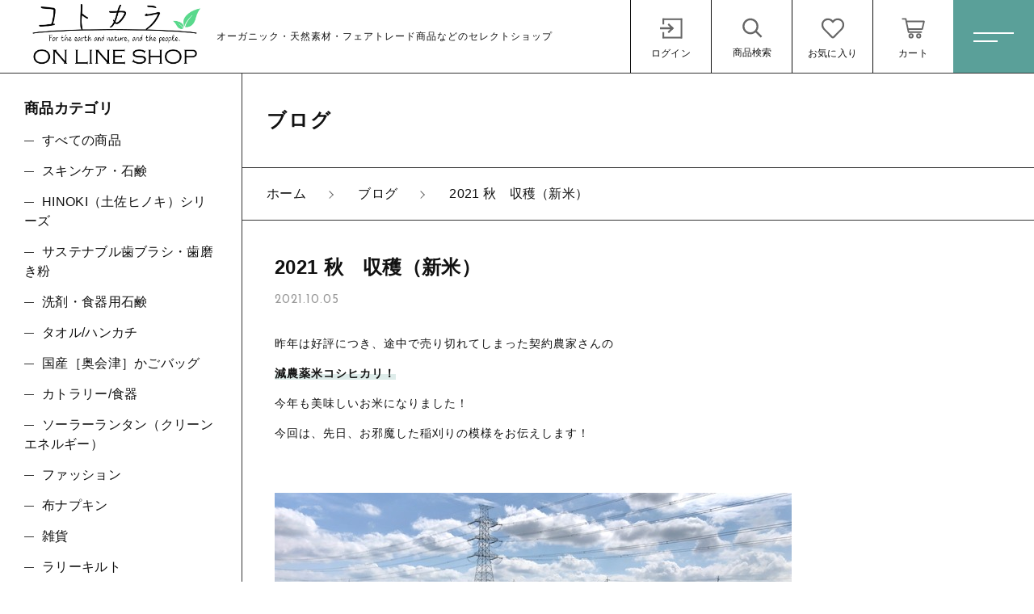

--- FILE ---
content_type: text/html; charset=UTF-8
request_url: https://kotokara.net/blog/7242/
body_size: 12222
content:
<!DOCTYPE html>
<html lang="ja">
	<head>
  <meta charset="UTF-8">
  <title>2021 秋　収穫（新米） | コトカラ</title>
  <meta http-equiv="X-UA-Compatible" content="ie=edge">
  <meta name="viewport" content="width=device-width, initial-scale=1.0">
  <link rel="icon" type="image/x-icon" href="https://kotokara.net/wp-content/themes/ec009/assets/img/favicon.ico">
  <link rel="apple-touch-icon" sizes="180x180" href="https://kotokara.net/wp-content/themes/ec009/assets/img/apple-touch-icon.png">
  <link rel="dns-prefetch" href="https://use.fontawesome.com">
  <link rel="dns-prefetch" href="https://fonts.googleapis.com">
  <style>@charset "UTF-8";html, body, div, span, applet, object, iframe, h1, h2, h3, h4, h5, h6, p, blockquote, pre, a, abbr, acronym, address, big, cite, code, del, dfn, em, img, ins, kbd, q, s, samp, small, strike, strong, sub, sup, tt, var, b, u, i, center, dl, dt, dd, ol, ul, li, fieldset, form, label, legend, table, caption, tbody, tfoot, thead, tr, th, td, article, aside, canvas, details, embed, figure, figcaption, footer, header, hgroup, menu, nav, output, ruby, section, summary, time, mark, audio, video {margin: 0;padding: 0;border: 0;font: inherit;font-size: 100%;vertical-align: baseline;}article, aside, details, figcaption, figure, footer, header, hgroup, menu, nav, section, main {display: block;}body {line-height: 1;}ol, ul {list-style: none;}blockquote, q {quotes: none;}blockquote:before, blockquote:after, q:before, q:after {content: "";content: none;}table {border-spacing: 0;border-collapse: collapse;}.clearfix {*zoom: 1;}.clearfix:after {display: table;clear: both;content: "";}.f_cc {-ms-flex-pack: justify;-ms-flex-align: center;-webkit-box-pack: justify;justify-content: center;-webkit-box-align: center;align-items: center;}.f_box, .f_cc {display: -webkit-box;display: -ms-flexbox;display: flex;}.f_item {-ms-flex: 1 0 auto;-webkit-box-flex: 1;flex: 1 0 auto;}.f_h_start {-ms-flex-pack: start;-webkit-box-pack: start;justify-content: flex-start;}.f_h_center, .f_h_start {-ms-flex-pack: justify;-webkit-box-pack: justify;}.f_h_center {-ms-flex-pack: center;-webkit-box-pack: center;justify-content: center;}.f_h_end {-ms-flex-pack: end;-webkit-box-pack: end;justify-content: flex-end;}.f_h_end, .f_h_sb {-ms-flex-pack: justify;-webkit-box-pack: justify;}.f_h_sb {-ms-flex-pack: justify;-webkit-box-pack: justify;justify-content: space-between;}.f_h_sa {-ms-flex-pack: justify;-webkit-box-pack: justify;justify-content: space-around;}.f_wrap {-webkit-box-lines: multiple;-ms-flex-wrap: wrap;flex-wrap: wrap;}.f_column {-ms-flex-direction: column;flex-direction: column;-webkit-box-direction: column;}.f_start {-ms-flex-align: start;-webkit-box-align: start;align-items: flex-start;}.f_end {-ms-flex-align: end;-webkit-box-align: end;align-items: flex-end;}.f_center {-ms-flex-align: center;-webkit-box-align: center;align-items: center;}.f_baseline {-ms-flex-align: baseline;-webkit-box-align: baseline;align-items: baseline;}.f_stretch {-ms-flex-align: stretch;-webkit-box-align: stretch;align-items: stretch;}.alignR {text-align: right;}.alignL {text-align: left;}.alignC {text-align: center;}::-webkit-scrollbar {width: 5px;height: 5px;}::-webkit-scrollbar-track {background: #f8f8f8;}::-webkit-scrollbar-thumb {background: #6c6c6c;}body[data-status="loading"] {overflow: hidden;}body[data-status="loading"] * {-webkit-transition: none !important;transition: none !important;}body[data-status="loading"] .c-loader {pointer-events: auto;opacity: 1;}body[data-status="loading"] .c-loader-img {-webkit-animation: loading .6s linear infinite;animation: loading .6s linear infinite;}body[data-status="ajax-loading"] .c-loader {pointer-events: auto;opacity: .8;}body[data-status="ajax-loading"] .c-loader-img {-webkit-animation: loading .6s linear infinite;animation: loading .6s linear infinite;}.c-loader {position: fixed;z-index: 99999;top: 0;left: 0;width: 100vw;height: 100vh;background: #fff;pointer-events: none;opacity: 0;-webkit-transition: opacity .3s ease;transition: opacity .3s ease;}.c-loader-img {position: absolute;z-index: 999999;top: 50%;left: 50%;font-size: 0;-webkit-transform: translate(-50%, -50%);transform: translate(-50%, -50%);}@-webkit-keyframes loading {0% {-webkit-transform: translate(-50%, -50%) rotate(0);transform: translate(-50%, -50%) rotate(0);}100% {-webkit-transform: translate(-50%, -50%) rotate(360deg);transform: translate(-50%, -50%) rotate(360deg);}}@keyframes loading {0% {-webkit-transform: translate(-50%, -50%) rotate(0);transform: translate(-50%, -50%) rotate(0);}100% {-webkit-transform: translate(-50%, -50%) rotate(360deg);transform: translate(-50%, -50%) rotate(360deg);}}</style>
  
<!-- All In One SEO Pack 3.7.1[68,101] -->
<script type="application/ld+json" class="aioseop-schema">{}</script>
<link rel="canonical" href="https://kotokara.net/blog/7242/" />
			<script type="text/javascript" >
				window.ga=window.ga||function(){(ga.q=ga.q||[]).push(arguments)};ga.l=+new Date;
				ga('create', 'トラッキング ID UA-182800548-1', 'auto');
				// Plugins
				
				ga('send', 'pageview');
			</script>
			<script async src="https://www.google-analytics.com/analytics.js"></script>
			<!-- All In One SEO Pack -->
<link rel='dns-prefetch' href='//s.w.org' />
<style id='woocommerce-inline-inline-css' type='text/css'>
.woocommerce form .form-row .required { visibility: visible; }
</style>
<script type='text/javascript' src='https://kotokara.net/wp-includes/js/jquery/jquery.js'></script>
<script type='text/javascript' src='https://kotokara.net/wp-includes/js/jquery/jquery-migrate.min.js'></script>
<link rel='https://api.w.org/' href='https://kotokara.net/wp-json/' />
<link rel="alternate" type="application/json+oembed" href="https://kotokara.net/wp-json/oembed/1.0/embed?url=https%3A%2F%2Fkotokara.net%2Fblog%2F7242%2F" />
<link rel="alternate" type="text/xml+oembed" href="https://kotokara.net/wp-json/oembed/1.0/embed?url=https%3A%2F%2Fkotokara.net%2Fblog%2F7242%2F&#038;format=xml" />

<script data-cfasync="false">
window.a2a_config=window.a2a_config||{};a2a_config.callbacks=[];a2a_config.overlays=[];a2a_config.templates={};a2a_localize = {
	Share: "共有",
	Save: "ブックマーク",
	Subscribe: "購読",
	Email: "メール",
	Bookmark: "ブックマーク",
	ShowAll: "すべて表示する",
	ShowLess: "小さく表示する",
	FindServices: "サービスを探す",
	FindAnyServiceToAddTo: "追加するサービスを今すぐ探す",
	PoweredBy: "Powered by",
	ShareViaEmail: "メールでシェアする",
	SubscribeViaEmail: "メールで購読する",
	BookmarkInYourBrowser: "ブラウザにブックマーク",
	BookmarkInstructions: "このページをブックマークするには、 Ctrl+D または \u2318+D を押下。",
	AddToYourFavorites: "お気に入りに追加",
	SendFromWebOrProgram: "任意のメールアドレスまたはメールプログラムから送信",
	EmailProgram: "メールプログラム",
	More: "詳細&#8230;",
	ThanksForSharing: "Thanks for sharing!",
	ThanksForFollowing: "Thanks for following!"
};

(function(d,s,a,b){a=d.createElement(s);b=d.getElementsByTagName(s)[0];a.async=1;a.src="https://static.addtoany.com/menu/page.js";b.parentNode.insertBefore(a,b);})(document,"script");
</script>
	<noscript><style>.woocommerce-product-gallery{ opacity: 1 !important; }</style></noscript>
	
<!-- Facebook Pixel Code -->
<script type='text/javascript'>
!function(f,b,e,v,n,t,s){if(f.fbq)return;n=f.fbq=function(){n.callMethod?
n.callMethod.apply(n,arguments):n.queue.push(arguments)};if(!f._fbq)f._fbq=n;
n.push=n;n.loaded=!0;n.version='2.0';n.queue=[];t=b.createElement(e);t.async=!0;
t.src=v;s=b.getElementsByTagName(e)[0];s.parentNode.insertBefore(t,s)}(window,
document,'script','https://connect.facebook.net/en_US/fbevents.js');
</script>
<!-- End Facebook Pixel Code -->
<script type='text/javascript'>
  fbq('init', '399168407931062', {}, {
    "agent": "wordpress-5.3.20-2.2.0"
});
</script><script type='text/javascript'>
  fbq('track', 'PageView', []);
</script>
<!-- Facebook Pixel Code -->
<noscript>
<img height="1" width="1" style="display:none" alt="fbpx"
src="https://www.facebook.com/tr?id=399168407931062&ev=PageView&noscript=1" />
</noscript>
<!-- End Facebook Pixel Code -->
			<script  type="text/javascript">
				!function(f,b,e,v,n,t,s){if(f.fbq)return;n=f.fbq=function(){n.callMethod?
					n.callMethod.apply(n,arguments):n.queue.push(arguments)};if(!f._fbq)f._fbq=n;
					n.push=n;n.loaded=!0;n.version='2.0';n.queue=[];t=b.createElement(e);t.async=!0;
					t.src=v;s=b.getElementsByTagName(e)[0];s.parentNode.insertBefore(t,s)}(window,
					document,'script','https://connect.facebook.net/en_US/fbevents.js');
			</script>
			<!-- WooCommerce Facebook Integration Begin -->
			<script  type="text/javascript">

				fbq('init', '399168407931062', {}, {
    "agent": "woocommerce-4.0.1-2.1.3"
});

				fbq( 'track', 'PageView', {
    "source": "woocommerce",
    "version": "4.0.1",
    "pluginVersion": "2.1.3"
} );

				document.addEventListener( 'DOMContentLoaded', function() {
					jQuery && jQuery( function( $ ) {
						// insert placeholder for events injected when a product is added to the cart through AJAX
						$( document.body ).append( '<div class=\"wc-facebook-pixel-event-placeholder\"></div>' );
					} );
				}, false );

			</script>
			<!-- WooCommerce Facebook Integration End -->
			<link rel="icon" href="https://kotokara.net/wp-content/uploads/2020/12/cropped-favicon_ko-2-32x32.jpg" sizes="32x32" />
<link rel="icon" href="https://kotokara.net/wp-content/uploads/2020/12/cropped-favicon_ko-2-192x192.jpg" sizes="192x192" />
<link rel="apple-touch-icon-precomposed" href="https://kotokara.net/wp-content/uploads/2020/12/cropped-favicon_ko-2-180x180.jpg" />
<meta name="msapplication-TileImage" content="https://kotokara.net/wp-content/uploads/2020/12/cropped-favicon_ko-2-270x270.jpg" />
<meta name="google-site-verification" content="XfT994IYoRPlZTWXYOzk2O4yqVWsxpabOtpYtYwrt6c" />
<!-- Global site tag (gtag.js) - Google Analytics -->
<script async src="https://www.googletagmanager.com/gtag/js?id=UA-182800548-1"></script>
<script>
  window.dataLayer = window.dataLayer || [];
  function gtag(){dataLayer.push(arguments);}
  gtag('js', new Date());

  gtag('config', 'UA-182800548-1');
</script>
</head>
<body data-status="loading" class="">
<div class="c-loader">
  <div class="c-loader-img">
    <svg width="60" height="60" viewBox="0 0 38 38" xmlns="http://www.w3.org/2000/svg">
      <defs>
        <linearGradient x1="8.042%" y1="0%" x2="65.682%" y2="23.865%" id="a">
          <stop stop-color="#777777" stop-opacity="0" offset="0%"/>
          <stop stop-color="#777777" stop-opacity=".631" offset="63.146%"/>
          <stop stop-color="#777777" offset="100%"/>
        </linearGradient>
      </defs>
      <g fill="none" fill-rule="evenodd">
        <g transform="translate(1 1)">
          <path d="M36 18c0-9.94-8.06-18-18-18" stroke="url(#a)" stroke-width="2"></path>
          <circle fill="#777777" cx="36" cy="18" r="1"></circle>
        </g>
      </g>
    </svg>
  </div>
</div><!-- /.c-loader -->
  <header class="js-header g-header">
    <div class="g-header__main">
          <p class="g-header__logo">
        <a class="g-header__logo-link" href="https://kotokara.net/">
          <img src="https://kotokara.net/wp-content/uploads/2021/01/LOGO-4online-1.jpg" alt="コトカラ" class="g-header__logo-img is-pc">
          <img src="https://kotokara.net/wp-content/uploads/2021/01/LOGO-4online-1.jpg" alt="コトカラ" class="g-header__logo-img is-sp">
          <span class="g-header__logo-txt">オーガニック・天然素材・フェアトレード商品などのセレクトショップ</span>        </a>
      </p>
          <nav class="g-header__menu">
        <ul class="g-header__menu-list">
          <li class="g-header__menu-list-item">
            <a href="https://kotokara.net/my-account" title="マイページ" class="g-header__menu-list-item-link">
                          <svg xmlns="http://www.w3.org/2000/svg" viewBox="0 0 100 100" width="30" height="30" class="g-header__menu-list-item-link-img"><polygon points="40.99 32 36.64 37.36 46 46 9 46 9 54 46 54 36.64 62.64 40.99 68 60 50 40.99 32"/><rect x="84" y="14" width="6" height="73"/><rect x="19" y="14" width="70" height="6"/><rect x="18" y="81" width="70" height="6"/><rect x="18" y="64" width="6" height="22"/><rect x="18" y="14" width="6" height="22"/></svg>
              <span class="g-header__menu-list-item-link-txt">ログイン</span>
                        </a>
          </li>
          <li class="g-header__menu-list-item is-search">
            <button class="g-header__menu-list-item-link js-search-toggle">
              <svg xmlns="http://www.w3.org/2000/svg" viewBox="0 0 100 100" width="30" height="30" class="g-header__menu-list-item-link-img"><path d="M86,78.53,67.64,60.14a.91.91,0,0,0-.19-.13,29,29,0,1,0-4.78,5.05l0,0L81.08,83.48a1,1,0,0,0,.71.29,1,1,0,0,0,.7-.29L86,79.94A1,1,0,0,0,86,78.53ZM44.18,64.73a22,22,0,1,1,22-22A22,22,0,0,1,44.18,64.73Z"/></svg>
              <span class="g-header__menu-list-item-link-txt">商品検索</span>
            </button>
          </li>
                    <li class="g-header__menu-list-item">
            <a href="https://kotokara.net/products?type=wishlist" class="g-header__menu-list-item-link">
              <svg xmlns="http://www.w3.org/2000/svg" viewBox="0 0 100 100" width="30" height="30" class="g-header__menu-list-item-link-img"><path id="_04" data-name=" 04" d="M82.81,18.92C73.44,11,59,12.22,50,21.35,41,12.22,26.56,11,17.19,18.92,5,29.17,6.78,45.9,15.47,54.77l28.44,29a8.5,8.5,0,0,0,12,.16l.16-.16,28.44-29C93.2,45.92,95,29.19,82.81,18.92ZM79,51.26l-28.44,29a.66.66,0,0,1-.93.18.77.77,0,0,1-.18-.18L21,51.26c-5.91-6-9.07-19.39-.77-26.38,6.31-5.3,17-6.46,23.1-.26L50,31.39l6.65-6.77c6.13-6.23,16.83-5,23.1.24C88.05,31.86,84.86,45.28,79,51.26Z"/></svg>
              <span id="js-wishlist_cnt" class="g-header__menu-count" data-count="0">0</span>
              <span class="g-header__menu-list-item-link-txt">お気に入り</span>
            </a>
          </li>

                    <li class="g-header__menu-list-item is-cart">
            <a href="https://kotokara.net/cart/" type="button" class="g-header__menu-list-item-link cart-contents">
              <svg xmlns="http://www.w3.org/2000/svg" viewBox="0 0 100 100" width="100" height="100" class="g-header__menu-list-item-link-img"><path d="M10.16,13a2.78,2.78,0,1,0,0,5.55H19l9.54,45c.38,1.69,1.49,3.1,2.89,3.09H77.69a2.78,2.78,0,1,0,0-5.55h-44L32.5,55.55H81.38a2.87,2.87,0,0,0,2.69-2.17l6.47-27.75a2.9,2.9,0,0,0-2.69-3.38H25.49l-1.5-7A2.87,2.87,0,0,0,21.27,13ZM26.64,27.8H84.37L79.2,50H31.35Zm14,40.7a9.25,9.25,0,1,0,9.25,9.25A9.29,9.29,0,0,0,40.69,68.5Zm27.75,0a9.25,9.25,0,1,0,9.25,9.25A9.29,9.29,0,0,0,68.44,68.5ZM40.69,74.05a3.7,3.7,0,1,1-3.7,3.7A3.65,3.65,0,0,1,40.69,74.05Zm27.75,0a3.7,3.7,0,1,1-3.7,3.7A3.65,3.65,0,0,1,68.44,74.05Z"/></svg>
              <span id="js-cart_count" class="g-header__menu-count" data-count="0">0</span>
              <span class="g-header__menu-list-item-link-txt">カート</span>
            </a>
          </li>
        </ul>
      </nav>
      <button class="g-header__burger js-menu-toggle" type="button">
        <span class="g-header__burger-line"></span>
        <span class="g-header__burger-line"></span>
      </button>
    </div>
  </header><!-- /.g-header -->
  <div class="js-body-wrapper">
<div class="l-content">
  <main class="l-content__main">
        <p class="c-page-ttl">
      <span class="c-page-ttl__txt">ブログ</span>
    </p>
        <nav class="c-breadcrumbs">
  <ul class="c-breadcrumbs__list" itemscope="" itemtype="http://schema.org/BreadcrumbList">
      <li class="c-breadcrumbs__list-item" itemprop="itemListElement" itemscope="" itemtype="http://schema.org/ListItem">
      <a href="https://kotokara.net/" class="c-breadcrumbs__list-item-body" itemprop="item">
        <span itemprop="name">ホーム</span>
        <meta itemprop="position" content="1">
      </a>
    </li>
      <li class="c-breadcrumbs__list-item" itemprop="itemListElement" itemscope="" itemtype="http://schema.org/ListItem">
      <a href="https://kotokara.net/blogs/" class="c-breadcrumbs__list-item-body" itemprop="item">
        <span itemprop="name">ブログ</span>
        <meta itemprop="position" content="2">
      </a>
    </li>
      <li class="c-breadcrumbs__list-item" itemprop="itemListElement" itemscope="" itemtype="http://schema.org/ListItem">
      <a href="javascript:void(0);" class="c-breadcrumbs__list-item-body" itemprop="item">
        <span itemprop="name">2021 秋　収穫（新米）</span>
        <meta itemprop="position" content="3">
      </a>
    </li>
    </ul>
</nav>
    <article class="p-single">
      <h1 class="p-single__ttl">
        2021 秋　収穫（新米）      </h1>

            <div class="p-single__meta">
              <p class="p-single__meta-item"><time class="p-single__meta-date" datetime="2021.10.05">2021.10.05</time></p>
              </div>
        
            <div class="p-single__content">
        <p>昨年は好評につき、途中で売り切れてしまった契約農家さんの</p>
<p><strong>減農薬米コシヒカリ！</strong></p>
<p>今年も美味しいお米になりました！</p>
<p>今回は、先日、お邪魔した稲刈りの模様をお伝えします！</p>
<p> </p>


<figure class="wp-block-image size-large"><img src="https://kotokara.net/wp-content/uploads/2021/10/IMG_2057.jpg" alt="" class="wp-image-7245" srcset="https://kotokara.net/wp-content/uploads/2021/10/IMG_2057.jpg 640w, https://kotokara.net/wp-content/uploads/2021/10/IMG_2057-300x225.jpg 300w, https://kotokara.net/wp-content/uploads/2021/10/IMG_2057-305x229.jpg 305w, https://kotokara.net/wp-content/uploads/2021/10/IMG_2057-600x450.jpg 600w" sizes="(max-width: 640px) 100vw, 640px" /></figure>



<figure class="wp-block-image size-large"><img src="https://kotokara.net/wp-content/uploads/2021/10/IMG_2056.jpg" alt="" class="wp-image-7244" srcset="https://kotokara.net/wp-content/uploads/2021/10/IMG_2056.jpg 640w, https://kotokara.net/wp-content/uploads/2021/10/IMG_2056-300x225.jpg 300w, https://kotokara.net/wp-content/uploads/2021/10/IMG_2056-305x229.jpg 305w, https://kotokara.net/wp-content/uploads/2021/10/IMG_2056-600x450.jpg 600w" sizes="(max-width: 640px) 100vw, 640px" /></figure>



<figure class="wp-block-image size-large"><img src="https://kotokara.net/wp-content/uploads/2021/10/IMG_2315-1024x694.jpg" alt="" class="wp-image-7246" srcset="https://kotokara.net/wp-content/uploads/2021/10/IMG_2315-1024x694.jpg 1024w, https://kotokara.net/wp-content/uploads/2021/10/IMG_2315-300x203.jpg 300w, https://kotokara.net/wp-content/uploads/2021/10/IMG_2315-768x521.jpg 768w, https://kotokara.net/wp-content/uploads/2021/10/IMG_2315-308x209.jpg 308w, https://kotokara.net/wp-content/uploads/2021/10/IMG_2315-600x407.jpg 600w, https://kotokara.net/wp-content/uploads/2021/10/IMG_2315.jpg 1106w" sizes="(max-width: 1024px) 100vw, 1024px" /><figcaption>白鷺が声援を？</figcaption></figure>



<p></p>



<figure class="wp-block-image size-large"><img src="https://kotokara.net/wp-content/uploads/2021/10/IMG_2058.jpg" alt="" class="wp-image-7247" srcset="https://kotokara.net/wp-content/uploads/2021/10/IMG_2058.jpg 640w, https://kotokara.net/wp-content/uploads/2021/10/IMG_2058-300x225.jpg 300w, https://kotokara.net/wp-content/uploads/2021/10/IMG_2058-305x229.jpg 305w, https://kotokara.net/wp-content/uploads/2021/10/IMG_2058-600x450.jpg 600w" sizes="(max-width: 640px) 100vw, 640px" /></figure>



<p>しばらく雨続きで予定より数日遅れたようなのですが、この日の天気は快晴！</p>



<p>こちらの田んぼは砂質が多く、水はけが良いので常に新しい水を稲が吸収し、</p>



<p>より美味しいお米になるそうです。</p>



<p><strong>特に今年のコメはウマい！</strong>とご主人は自慢げにお話下さいました。</p>



<p>刈りたての新米ならではのツヤと甘みを味わえるのはほんのわずかな</p>



<p>期間だけです。</p>



<p>食味が落ちないようにこちらでは専用の冷蔵庫で温度管理をして</p>



<p>一年間美味しいお米を提供してくださいますが、</p>



<p>やはり新米と変わらない品質とはいかないようです。</p>



<p>今年は昨年の倍の量をコトカラ用に確保してもらいましたが、</p>



<p>それでも数量限定となります。</p>



<p>ぜひお早めにお試しください。</p>



<p><strong>新米の美味しいうちに、ご注文お待ちしております！</strong></p>
<div class="addtoany_share_save_container addtoany_content addtoany_content_bottom"><div class="a2a_kit a2a_kit_size_32 addtoany_list" data-a2a-url="https://kotokara.net/blog/7242/" data-a2a-title="2021 秋　収穫（新米）"><a class="a2a_button_facebook" href="https://www.addtoany.com/add_to/facebook?linkurl=https%3A%2F%2Fkotokara.net%2Fblog%2F7242%2F&amp;linkname=2021%20%E7%A7%8B%E3%80%80%E5%8F%8E%E7%A9%AB%EF%BC%88%E6%96%B0%E7%B1%B3%EF%BC%89" title="Facebook" rel="nofollow noopener" target="_blank"></a><a class="a2a_button_twitter" href="https://www.addtoany.com/add_to/twitter?linkurl=https%3A%2F%2Fkotokara.net%2Fblog%2F7242%2F&amp;linkname=2021%20%E7%A7%8B%E3%80%80%E5%8F%8E%E7%A9%AB%EF%BC%88%E6%96%B0%E7%B1%B3%EF%BC%89" title="Twitter" rel="nofollow noopener" target="_blank"></a><a class="a2a_button_email" href="https://www.addtoany.com/add_to/email?linkurl=https%3A%2F%2Fkotokara.net%2Fblog%2F7242%2F&amp;linkname=2021%20%E7%A7%8B%E3%80%80%E5%8F%8E%E7%A9%AB%EF%BC%88%E6%96%B0%E7%B1%B3%EF%BC%89" title="Email" rel="nofollow noopener" target="_blank"></a><a class="a2a_dd addtoany_share_save addtoany_share" href="https://www.addtoany.com/share"></a></div></div>      </div>
          </article>


    <nav class="c-single-pager">
      <ul class="c-single-pager__list">
                  <li class="c-single-pager__item is-prev">
              <a class="c-single-pager__item-body " href="https://kotokara.net/blog/7231/"><i class="c-single-pager__item-icon fas fa-chevron-left"></i><span class="c-single-pager__item-txt">前の記事へ</span></a>
          </li>
          <li class="c-single-pager__item is-prev">
              <a class="c-single-pager__item-body" href="https://kotokara.net/blogs/"><span class="c-single-pager__item-txt">記事一覧</span></a>
          </li>
          <li class="c-single-pager__item is-next">
              <a class="c-single-pager__item-body " href="https://kotokara.net/blog/7253/"><span class="c-single-pager__item-txt">次の記事へ</span><i class="c-single-pager__item-icon fas fa-chevron-right"></i></a>
          </li>
        </ul>
      </nav>


   <footer class="g-footer">
  <div class="g-footer__top">
      <nav class="c-nav__pages">
    <ul class="c-nav__pages-list">
          <li class="c-nav__pages-list-item">
        <a href="https://kotokara.net/products/" target="_self" class="c-nav__pages-list-item-link">商品一覧</a>
      </li>
          <li class="c-nav__pages-list-item">
        <a href="https://kotokara.net/products/?type=new" target="_self" class="c-nav__pages-list-item-link">新着商品</a>
      </li>
          <li class="c-nav__pages-list-item">
        <a href="https://kotokara.net/products/?type=sale" target="_self" class="c-nav__pages-list-item-link">セール</a>
      </li>
          <li class="c-nav__pages-list-item">
        <a href="https://kotokara.net/about/" target="_self" class="c-nav__pages-list-item-link">コトカラについて</a>
      </li>
          <li class="c-nav__pages-list-item">
        <a href="https://kotokara.net/news/" target="_self" class="c-nav__pages-list-item-link">お知らせ</a>
      </li>
          <li class="c-nav__pages-list-item">
        <a href="https://kotokara.net/shopping-guide/" target="_self" class="c-nav__pages-list-item-link">ご利用ガイド</a>
      </li>
          <li class="c-nav__pages-list-item">
        <a href="https://kotokara.net/contact/" target="_self" class="c-nav__pages-list-item-link">お問い合わせ</a>
      </li>
          <li class="c-nav__pages-list-item">
        <a href="https://kotokara.net/my-account/" target="_self" class="c-nav__pages-list-item-link">ログイン</a>
      </li>
        </ul>
  </nav>
  </div>

  <div class="g-footer__bottom">
      <nav class="g-footer__help">
      <ul class="g-footer__help-list">
                <li class="g-footer__help-list-item">
          <a href="https://kotokara.net/company/" class="g-footer__help-list-item-link">会社概要</a>
        </li>
                <li class="g-footer__help-list-item">
          <a href="https://kotokara.net/privacy/" class="g-footer__help-list-item-link">プライバシーポリシー</a>
        </li>
                <li class="g-footer__help-list-item">
          <a href="https://kotokara.net/terms/" class="g-footer__help-list-item-link">特定商取引法に基づく表記</a>
        </li>
              </ul>
    </nav>
    
    <p class="g-footer__logo">
      <a href="https://kotokara.net/" class="g-footer__logo-link">
        <img src="https://kotokara.net/wp-content/uploads/2021/01/LOGO_4_500px.jpg" alt="コトカラ" class="g-footer__logo-img">
      </a>
    </p>
  
          <nav class="g-footer__sns">
        <ul class="g-footer__sns-list">
                      <li class="g-footer__sns-list-item">
              <a href="https://www.facebook.com/kotokara.shop/" target="_blank" class="g-footer__sns-list-item-link"><i class="g-footer__sns-list-item-link-icon fab fa-facebook"></i></a>
            </li>
                                <li class="g-footer__sns-list-item">
              <a href="https://twitter.com/kotokara_shop" target="_blank" class="g-footer__sns-list-item-link"><i class="g-footer__sns-list-item-link-icon fab fa-twitter"></i></a>
            </li>
                                <li class="g-footer__sns-list-item">
              <a href="https://www.instagram.com/kotokara_official/" target="_blank" class="g-footer__sns-list-item-link"><i class="g-footer__sns-list-item-link-icon fab fa-instagram"></i></a>
            </li>
                            </ul>
      </nav>
    
        <p class="g-footer__copyright">
      <small class="g-footer__copyright-txt">©  2020 コトカラ</small>
    </p>
      </div>

</footer>  </main>
  <aside class="l-content__side">
    <div class="c-sidebar">
      <nav class="c-nav__categories">
    <h3 class="c-nav__categories-ttl">商品カテゴリ</h3>
    <section class="c-nav__categories-child">
      <h4 class="c-nav__categories-child-ttl">
        <a href="https://kotokara.net/products/" class="c-nav__categories-child-ttl-link">すべての商品</a>
      </h4>
    </section>
        <section class="c-nav__categories-child">
      <h4 class="c-nav__categories-child-ttl">
        <a href="https://kotokara.net/products/skincare/" class="c-nav__categories-child-ttl-link">スキンケア・石鹸</a>
      </h4>
    </section>
        <section class="c-nav__categories-child">
      <h4 class="c-nav__categories-child-ttl">
        <a href="https://kotokara.net/products/hinoki%ef%bc%88%e5%9c%9f%e4%bd%90%e3%83%92%e3%83%8e%e3%82%ad%ef%bc%89%e3%82%b7%e3%83%aa%e3%83%bc%e3%82%ba/" class="c-nav__categories-child-ttl-link">HINOKI（土佐ヒノキ）シリーズ</a>
      </h4>
    </section>
        <section class="c-nav__categories-child">
      <h4 class="c-nav__categories-child-ttl">
        <a href="https://kotokara.net/products/%e3%82%b5%e3%82%b9%e3%83%86%e3%83%8a%e3%83%96%e3%83%ab%e6%ad%af%e3%83%96%e3%83%a9%e3%82%b7%e3%83%bb%e6%ad%af%e7%a3%a8%e3%81%8d%e7%b2%89/" class="c-nav__categories-child-ttl-link">サステナブル歯ブラシ・歯磨き粉</a>
      </h4>
    </section>
        <section class="c-nav__categories-child">
      <h4 class="c-nav__categories-child-ttl">
        <a href="https://kotokara.net/products/laundry-detergent-soap/" class="c-nav__categories-child-ttl-link">洗剤・食器用石鹸</a>
      </h4>
    </section>
        <section class="c-nav__categories-child">
      <h4 class="c-nav__categories-child-ttl">
        <a href="https://kotokara.net/products/%e3%82%bf%e3%82%aa%e3%83%ab%e3%80%80%e3%83%8f%e3%83%b3%e3%82%ab%e3%83%81/" class="c-nav__categories-child-ttl-link">タオル/ハンカチ</a>
      </h4>
    </section>
        <section class="c-nav__categories-child">
      <h4 class="c-nav__categories-child-ttl">
        <a href="https://kotokara.net/products/%e5%9b%bd%e7%94%a3%ef%bc%bb%e5%a5%a5%e4%bc%9a%e6%b4%a5%ef%bc%bd%e3%81%8b%e3%81%94%e3%83%90%e3%83%83%e3%82%b0/" class="c-nav__categories-child-ttl-link">国産［奥会津］かごバッグ</a>
      </h4>
    </section>
        <section class="c-nav__categories-child">
      <h4 class="c-nav__categories-child-ttl">
        <a href="https://kotokara.net/products/%e3%82%ab%e3%83%88%e3%83%a9%e3%83%aa%e3%83%bc/" class="c-nav__categories-child-ttl-link">カトラリー/食器</a>
      </h4>
    </section>
        <section class="c-nav__categories-child">
      <h4 class="c-nav__categories-child-ttl">
        <a href="https://kotokara.net/products/%e3%82%bd%e3%83%bc%e3%83%a9%e3%83%bc%e3%83%a9%e3%83%b3%e3%82%bf%e3%83%b3%ef%bc%88%e3%82%af%e3%83%aa%e3%83%bc%e3%83%b3%e3%82%a8%e3%83%8d%e3%83%ab%e3%82%ae%e3%83%bc%ef%bc%89/" class="c-nav__categories-child-ttl-link">ソーラーランタン（クリーンエネルギー）</a>
      </h4>
    </section>
        <section class="c-nav__categories-child">
      <h4 class="c-nav__categories-child-ttl">
        <a href="https://kotokara.net/products/%e3%83%95%e3%82%a1%e3%83%83%e3%82%b7%e3%83%a7%e3%83%b3/" class="c-nav__categories-child-ttl-link">ファッション</a>
      </h4>
    </section>
        <section class="c-nav__categories-child">
      <h4 class="c-nav__categories-child-ttl">
        <a href="https://kotokara.net/products/%e5%b8%83%e3%83%8a%e3%83%97%e3%82%ad%e3%83%b3/" class="c-nav__categories-child-ttl-link">布ナプキン</a>
      </h4>
    </section>
        <section class="c-nav__categories-child">
      <h4 class="c-nav__categories-child-ttl">
        <a href="https://kotokara.net/products/%e9%9b%91%e8%b2%a8/" class="c-nav__categories-child-ttl-link">雑貨</a>
      </h4>
    </section>
        <section class="c-nav__categories-child">
      <h4 class="c-nav__categories-child-ttl">
        <a href="https://kotokara.net/products/%e3%83%a9%e3%83%aa%e3%83%bc%e3%82%ad%e3%83%ab%e3%83%88/" class="c-nav__categories-child-ttl-link">ラリーキルト</a>
      </h4>
    </section>
        <section class="c-nav__categories-child">
      <h4 class="c-nav__categories-child-ttl">
        <a href="https://kotokara.net/products/%e3%82%ad%e3%83%aa%e3%83%a0/" class="c-nav__categories-child-ttl-link">キリム</a>
      </h4>
    </section>
        <section class="c-nav__categories-child">
      <h4 class="c-nav__categories-child-ttl">
        <a href="https://kotokara.net/products/%e3%82%ae%e3%83%95%e3%83%88%e3%83%a9%e3%83%83%e3%83%94%e3%83%b3%e3%82%b0/" class="c-nav__categories-child-ttl-link">ギフトラッピング</a>
      </h4>
    </section>
        <section class="c-nav__categories-child">
      <h4 class="c-nav__categories-child-ttl">
        <a href="https://kotokara.net/products/%e3%81%9d%e3%81%ae%e4%bb%96/" class="c-nav__categories-child-ttl-link">その他</a>
      </h4>
    </section>
      </nav>
  <nav class="c-nav__pages">
    <ul class="c-nav__pages-list">
          <li class="c-nav__pages-list-item">
        <a href="https://kotokara.net/products/?type=new" target="_self" class="c-nav__pages-list-item-link">新着商品</a>
      </li>
          <li class="c-nav__pages-list-item">
        <a href="https://kotokara.net/products/?type=sale" target="_self" class="c-nav__pages-list-item-link">セール</a>
      </li>
        </ul>
  </nav>
  <nav class="c-nav__pages-group">
    <h3 class="c-nav__pages-group-ttl">ご案内</h3>
    <ul class="c-nav__pages-group-list">
          <li class="c-nav__pages-group-list-item">
        <a href="https://kotokara.net/about/" target="_self" class="c-nav__pages-group-list-item-link">コトカラについて</a>
      </li>
          <li class="c-nav__pages-group-list-item">
        <a href="https://kotokara.net/news/" target="_self" class="c-nav__pages-group-list-item-link">お知らせ</a>
      </li>
          <li class="c-nav__pages-group-list-item">
        <a href="https://kotokara.net/blogs/" target="_self" class="c-nav__pages-group-list-item-link">ブログ</a>
      </li>
          <li class="c-nav__pages-group-list-item">
        <a href="https://kotokara.net/shopping-guide/" target="_self" class="c-nav__pages-group-list-item-link">ご利用ガイド</a>
      </li>
          <li class="c-nav__pages-group-list-item">
        <a href="https://kotokara.net/contact/" target="_self" class="c-nav__pages-group-list-item-link">お問い合わせ</a>
      </li>
          <li class="c-nav__pages-group-list-item">
        <a href="https://kotokara.net/my-account/" target="_self" class="c-nav__pages-group-list-item-link">ログイン</a>
      </li>
        </ul>
  </nav>
  <ul class="c-sidebar__banner">
      <li class="c-sidebar__banner-item">
                <img data-lazy-img="https://kotokara.net/wp-content/uploads/2021/02/muryo3300.jpg" alt="" class="c-sidebar__banner-link-img">
          </li>
      <li class="c-sidebar__banner-item">
              <a href="https://kotokara.net/blog/5179/" class="c-sidebar__banner-link" target="_self">
          <img data-lazy-img="https://kotokara.net/wp-content/uploads/2020/11/anan.jpg" alt="" class="c-sidebar__banner-link-img">
        </a>
          </li>
      <li class="c-sidebar__banner-item">
              <a href="https://kotokara.net/sale/" class="c-sidebar__banner-link" target="_self">
          <img data-lazy-img="https://kotokara.net/wp-content/uploads/2021/05/46c0b3ca2a40ece5fa94c6fa1fcf4e13.jpg" alt="" class="c-sidebar__banner-link-img">
        </a>
          </li>
      <li class="c-sidebar__banner-item">
              <a href="https://kotokara.net/products/%e3%82%bd%e3%83%bc%e3%83%a9%e3%83%bc%e3%83%a9%e3%83%b3%e3%82%bf%e3%83%b3%ef%bc%88%e3%82%af%e3%83%aa%e3%83%bc%e3%83%b3%e3%82%a8%e3%83%8d%e3%83%ab%e3%82%ae%e3%83%bc%ef%bc%89/" class="c-sidebar__banner-link" target="_self">
          <img data-lazy-img="https://kotokara.net/wp-content/uploads/2020/09/0.jpg" alt="" class="c-sidebar__banner-link-img">
        </a>
          </li>
    </ul>
    </div>
  </aside>
</div>
</div><!-- /#js-body-wrapper -->

  <div class="js-pagetop g-pagetop "><button class="js-pagetop-btn g-pagetop-btn" type="button"></button></div>

<aside class="g-menu">

  <div class="g-menu__enabled js-menu-toggle"></div>

  <div class="g-menu__container">

    <div class="g-menu__burger">
              <p class="g-menu__burger-logo">
          <a class="g-menu__burger-logo-link" href="https://kotokara.net/">
            <img src="https://kotokara.net/wp-content/uploads/2021/01/LOGO-4online-1.jpg" alt="コトカラ" class="g-menu__burger-logo-img is-pc">
            <img src="https://kotokara.net/wp-content/uploads/2021/01/LOGO-4online-1.jpg" alt="コトカラ" class="g-menu__burger-logo-img is-sp">
            <span class="g-menu__burger-logo-txt">コトカラ</span>
          </a>
        </p>
            <button class="g-menu__burger-btn js-menu-toggle" type="button">
        <span class="g-menu__burger-btn-line"></span>
        <span class="g-menu__burger-btn-line"></span>
      </button>
    </div>

    <nav class="g-menu__account">
      <ul class="g-menu__account-list">
        <li class="g-menu__account-list-item is-home">
          <a href="https://kotokara.net/" class="g-menu__account-list-item-link js-menu-toggle">
            <span class="g-menu__account-list-item-link-txt">ホーム</span>
          </a>
        </li>

                <li class="g-menu__account-list-item">
          <a href="https://kotokara.net/my-account" class="g-menu__account-list-item-link js-menu-toggle">
                        <svg xmlns="http://www.w3.org/2000/svg" viewBox="0 0 100 100" width="30" height="30" fill="#fff" class="g-menu__account-list-item-link-img"><polygon points="42.71 31.16 36.4 37.47 44.58 45.56 10 45.56 10 54.44 44.58 54.44 36.4 62.53 42.71 68.84 55.24 56.31 61.56 50 55.24 43.69 42.71 31.16"/><rect x="81.11" y="10" width="8.89" height="80"/><rect x="18.89" y="10" width="71.11" height="8.89"/><rect x="19.78" y="81.11" width="70.22" height="8.89"/><rect x="18.89" y="63.33" width="8.89" height="26.67"/><rect x="18.89" y="10" width="8.89" height="26.67"/></svg>
            <span class="g-menu__account-list-item-link-txt">ログイン / 会員登録</span>
          </a>
        </li>
                <li class="g-menu__account-list-item">
          <a href="https://kotokara.net/products?type=wishlist" class="g-menu__account-list-item-link js-menu-toggle">
                        <svg xmlns="http://www.w3.org/2000/svg" viewBox="0 0 100 100" width="30" height="30" fill="#fff" class="g-menu__account-list-item-link-img"><path d="M83.56,18.21C74,10.15,59.17,11.36,50,20.7c-9.17-9.34-24-10.56-33.56-2.49C4,28.7,5.79,45.81,14.68,54.89L43.77,84.52a8.69,8.69,0,0,0,12.46,0L85.32,54.9C94.19,45.83,96.05,28.72,83.56,18.21ZM79.65,49.3,50.56,78.93a.68.68,0,0,1-1.13,0L20.35,49.3c-6.05-6.17-7.28-17.84,1.21-25C28,18.89,38,19.7,44.19,26.05L50,32l5.8-5.92c6.27-6.38,16.22-7.16,22.63-1.76,8.49,7.15,7.23,18.89,1.23,25Z"/></svg>
            <span class="g-menu__account-list-item-link-txt">お気に入り</span>
          </a>
        </li>
      </ul>
    </nav>
  <nav class="c-nav__categories">
    <h3 class="c-nav__categories-ttl">商品カテゴリ</h3>
    <section class="c-nav__categories-child">
      <h4 class="c-nav__categories-child-ttl">
        <a href="https://kotokara.net/products/" class="c-nav__categories-child-ttl-link">すべての商品</a>
      </h4>
    </section>
        <section class="c-nav__categories-child">
      <h4 class="c-nav__categories-child-ttl">
        <a href="https://kotokara.net/products/skincare/" class="c-nav__categories-child-ttl-link">スキンケア・石鹸</a>
      </h4>
    </section>
        <section class="c-nav__categories-child">
      <h4 class="c-nav__categories-child-ttl">
        <a href="https://kotokara.net/products/hinoki%ef%bc%88%e5%9c%9f%e4%bd%90%e3%83%92%e3%83%8e%e3%82%ad%ef%bc%89%e3%82%b7%e3%83%aa%e3%83%bc%e3%82%ba/" class="c-nav__categories-child-ttl-link">HINOKI（土佐ヒノキ）シリーズ</a>
      </h4>
    </section>
        <section class="c-nav__categories-child">
      <h4 class="c-nav__categories-child-ttl">
        <a href="https://kotokara.net/products/%e3%82%b5%e3%82%b9%e3%83%86%e3%83%8a%e3%83%96%e3%83%ab%e6%ad%af%e3%83%96%e3%83%a9%e3%82%b7%e3%83%bb%e6%ad%af%e7%a3%a8%e3%81%8d%e7%b2%89/" class="c-nav__categories-child-ttl-link">サステナブル歯ブラシ・歯磨き粉</a>
      </h4>
    </section>
        <section class="c-nav__categories-child">
      <h4 class="c-nav__categories-child-ttl">
        <a href="https://kotokara.net/products/laundry-detergent-soap/" class="c-nav__categories-child-ttl-link">洗剤・食器用石鹸</a>
      </h4>
    </section>
        <section class="c-nav__categories-child">
      <h4 class="c-nav__categories-child-ttl">
        <a href="https://kotokara.net/products/%e3%82%bf%e3%82%aa%e3%83%ab%e3%80%80%e3%83%8f%e3%83%b3%e3%82%ab%e3%83%81/" class="c-nav__categories-child-ttl-link">タオル/ハンカチ</a>
      </h4>
    </section>
        <section class="c-nav__categories-child">
      <h4 class="c-nav__categories-child-ttl">
        <a href="https://kotokara.net/products/%e5%9b%bd%e7%94%a3%ef%bc%bb%e5%a5%a5%e4%bc%9a%e6%b4%a5%ef%bc%bd%e3%81%8b%e3%81%94%e3%83%90%e3%83%83%e3%82%b0/" class="c-nav__categories-child-ttl-link">国産［奥会津］かごバッグ</a>
      </h4>
    </section>
        <section class="c-nav__categories-child">
      <h4 class="c-nav__categories-child-ttl">
        <a href="https://kotokara.net/products/%e3%82%ab%e3%83%88%e3%83%a9%e3%83%aa%e3%83%bc/" class="c-nav__categories-child-ttl-link">カトラリー/食器</a>
      </h4>
    </section>
        <section class="c-nav__categories-child">
      <h4 class="c-nav__categories-child-ttl">
        <a href="https://kotokara.net/products/%e3%82%bd%e3%83%bc%e3%83%a9%e3%83%bc%e3%83%a9%e3%83%b3%e3%82%bf%e3%83%b3%ef%bc%88%e3%82%af%e3%83%aa%e3%83%bc%e3%83%b3%e3%82%a8%e3%83%8d%e3%83%ab%e3%82%ae%e3%83%bc%ef%bc%89/" class="c-nav__categories-child-ttl-link">ソーラーランタン（クリーンエネルギー）</a>
      </h4>
    </section>
        <section class="c-nav__categories-child">
      <h4 class="c-nav__categories-child-ttl">
        <a href="https://kotokara.net/products/%e3%83%95%e3%82%a1%e3%83%83%e3%82%b7%e3%83%a7%e3%83%b3/" class="c-nav__categories-child-ttl-link">ファッション</a>
      </h4>
    </section>
        <section class="c-nav__categories-child">
      <h4 class="c-nav__categories-child-ttl">
        <a href="https://kotokara.net/products/%e5%b8%83%e3%83%8a%e3%83%97%e3%82%ad%e3%83%b3/" class="c-nav__categories-child-ttl-link">布ナプキン</a>
      </h4>
    </section>
        <section class="c-nav__categories-child">
      <h4 class="c-nav__categories-child-ttl">
        <a href="https://kotokara.net/products/%e9%9b%91%e8%b2%a8/" class="c-nav__categories-child-ttl-link">雑貨</a>
      </h4>
    </section>
        <section class="c-nav__categories-child">
      <h4 class="c-nav__categories-child-ttl">
        <a href="https://kotokara.net/products/%e3%83%a9%e3%83%aa%e3%83%bc%e3%82%ad%e3%83%ab%e3%83%88/" class="c-nav__categories-child-ttl-link">ラリーキルト</a>
      </h4>
    </section>
        <section class="c-nav__categories-child">
      <h4 class="c-nav__categories-child-ttl">
        <a href="https://kotokara.net/products/%e3%82%ad%e3%83%aa%e3%83%a0/" class="c-nav__categories-child-ttl-link">キリム</a>
      </h4>
    </section>
        <section class="c-nav__categories-child">
      <h4 class="c-nav__categories-child-ttl">
        <a href="https://kotokara.net/products/%e3%82%ae%e3%83%95%e3%83%88%e3%83%a9%e3%83%83%e3%83%94%e3%83%b3%e3%82%b0/" class="c-nav__categories-child-ttl-link">ギフトラッピング</a>
      </h4>
    </section>
        <section class="c-nav__categories-child">
      <h4 class="c-nav__categories-child-ttl">
        <a href="https://kotokara.net/products/%e3%81%9d%e3%81%ae%e4%bb%96/" class="c-nav__categories-child-ttl-link">その他</a>
      </h4>
    </section>
      </nav>
  <nav class="c-nav__pages">
    <ul class="c-nav__pages-list">
          <li class="c-nav__pages-list-item">
        <a href="https://kotokara.net/products/?type=new" target="_self" class="c-nav__pages-list-item-link">新着商品</a>
      </li>
          <li class="c-nav__pages-list-item">
        <a href="https://kotokara.net/products/?type=sale" target="_self" class="c-nav__pages-list-item-link">セール</a>
      </li>
        </ul>
  </nav>
  <nav class="c-nav__pages-group">
    <h3 class="c-nav__pages-group-ttl">ご案内</h3>
    <ul class="c-nav__pages-group-list">
          <li class="c-nav__pages-group-list-item">
        <a href="https://kotokara.net/about/" target="_self" class="c-nav__pages-group-list-item-link">コトカラについて</a>
      </li>
          <li class="c-nav__pages-group-list-item">
        <a href="https://kotokara.net/news/" target="_self" class="c-nav__pages-group-list-item-link">お知らせ</a>
      </li>
          <li class="c-nav__pages-group-list-item">
        <a href="https://kotokara.net/blogs/" target="_self" class="c-nav__pages-group-list-item-link">ブログ</a>
      </li>
          <li class="c-nav__pages-group-list-item">
        <a href="https://kotokara.net/shopping-guide/" target="_self" class="c-nav__pages-group-list-item-link">ご利用ガイド</a>
      </li>
          <li class="c-nav__pages-group-list-item">
        <a href="https://kotokara.net/contact/" target="_self" class="c-nav__pages-group-list-item-link">お問い合わせ</a>
      </li>
          <li class="c-nav__pages-group-list-item">
        <a href="https://kotokara.net/my-account/" target="_self" class="c-nav__pages-group-list-item-link">ログイン</a>
      </li>
        </ul>
  </nav>
  <ul class="c-sidebar__banner">
      <li class="c-sidebar__banner-item">
                <img data-lazy-img="https://kotokara.net/wp-content/uploads/2021/02/muryo3300.jpg" alt="" class="c-sidebar__banner-link-img">
          </li>
      <li class="c-sidebar__banner-item">
              <a href="https://kotokara.net/blog/5179/" class="c-sidebar__banner-link" target="_self">
          <img data-lazy-img="https://kotokara.net/wp-content/uploads/2020/11/anan.jpg" alt="" class="c-sidebar__banner-link-img">
        </a>
          </li>
      <li class="c-sidebar__banner-item">
              <a href="https://kotokara.net/sale/" class="c-sidebar__banner-link" target="_self">
          <img data-lazy-img="https://kotokara.net/wp-content/uploads/2021/05/46c0b3ca2a40ece5fa94c6fa1fcf4e13.jpg" alt="" class="c-sidebar__banner-link-img">
        </a>
          </li>
      <li class="c-sidebar__banner-item">
              <a href="https://kotokara.net/products/%e3%82%bd%e3%83%bc%e3%83%a9%e3%83%bc%e3%83%a9%e3%83%b3%e3%82%bf%e3%83%b3%ef%bc%88%e3%82%af%e3%83%aa%e3%83%bc%e3%83%b3%e3%82%a8%e3%83%8d%e3%83%ab%e3%82%ae%e3%83%bc%ef%bc%89/" class="c-sidebar__banner-link" target="_self">
          <img data-lazy-img="https://kotokara.net/wp-content/uploads/2020/09/0.jpg" alt="" class="c-sidebar__banner-link-img">
        </a>
          </li>
    </ul>
<div class="c-search-bar">
  <form action="https://kotokara.net/" class="c-search-bar__form">
    <button type="submit" class="c-search-bar__form-btn"><i class="c-search-bar__form-icon fas fa-search"></i></button>
    <input type="text" name="s" value="" class="c-search-bar__form-input" autocomplete="off" placeholder="商品名、商品コード、ブランド名">
  </form>
</div>
  </div>

</aside><!-- /.g-menu -->
<div class="g-select">
  <div class="g-select__enabled js-select-toggle"></div>
  <div class="g-select__container">
    <nav class="g-select__category">
      <ul class="g-select__category-list">
        <li class="g-select__category-list-item">
          <a href="https://kotokara.net/products/?type=all" class="g-select__category-list-item-link js-select-toggle is-current">
            <span class="g-select__category-list-item-link-txt">すべて</span>
          </a>
        </li>
                <li class="g-select__category-list-item">
          <a href="https://kotokara.net/products/skincare/" class="g-select__category-list-item-link js-select-toggle ">
            <span class="g-select__category-list-item-link-txt">スキンケア・石鹸</span>
          </a>
        </li>
                <li class="g-select__category-list-item">
          <a href="https://kotokara.net/products/hinoki%ef%bc%88%e5%9c%9f%e4%bd%90%e3%83%92%e3%83%8e%e3%82%ad%ef%bc%89%e3%82%b7%e3%83%aa%e3%83%bc%e3%82%ba/" class="g-select__category-list-item-link js-select-toggle ">
            <span class="g-select__category-list-item-link-txt">HINOKI（土佐ヒノキ）シリーズ</span>
          </a>
        </li>
                <li class="g-select__category-list-item">
          <a href="https://kotokara.net/products/%e3%82%b5%e3%82%b9%e3%83%86%e3%83%8a%e3%83%96%e3%83%ab%e6%ad%af%e3%83%96%e3%83%a9%e3%82%b7%e3%83%bb%e6%ad%af%e7%a3%a8%e3%81%8d%e7%b2%89/" class="g-select__category-list-item-link js-select-toggle ">
            <span class="g-select__category-list-item-link-txt">サステナブル歯ブラシ・歯磨き粉</span>
          </a>
        </li>
                <li class="g-select__category-list-item">
          <a href="https://kotokara.net/products/laundry-detergent-soap/" class="g-select__category-list-item-link js-select-toggle ">
            <span class="g-select__category-list-item-link-txt">洗剤・食器用石鹸</span>
          </a>
        </li>
                <li class="g-select__category-list-item">
          <a href="https://kotokara.net/products/%e3%82%bf%e3%82%aa%e3%83%ab%e3%80%80%e3%83%8f%e3%83%b3%e3%82%ab%e3%83%81/" class="g-select__category-list-item-link js-select-toggle ">
            <span class="g-select__category-list-item-link-txt">タオル/ハンカチ</span>
          </a>
        </li>
                <li class="g-select__category-list-item">
          <a href="https://kotokara.net/products/%e5%9b%bd%e7%94%a3%ef%bc%bb%e5%a5%a5%e4%bc%9a%e6%b4%a5%ef%bc%bd%e3%81%8b%e3%81%94%e3%83%90%e3%83%83%e3%82%b0/" class="g-select__category-list-item-link js-select-toggle ">
            <span class="g-select__category-list-item-link-txt">国産［奥会津］かごバッグ</span>
          </a>
        </li>
                <li class="g-select__category-list-item">
          <a href="https://kotokara.net/products/%e3%82%ab%e3%83%88%e3%83%a9%e3%83%aa%e3%83%bc/" class="g-select__category-list-item-link js-select-toggle ">
            <span class="g-select__category-list-item-link-txt">カトラリー/食器</span>
          </a>
        </li>
                <li class="g-select__category-list-item">
          <a href="https://kotokara.net/products/%e3%82%bd%e3%83%bc%e3%83%a9%e3%83%bc%e3%83%a9%e3%83%b3%e3%82%bf%e3%83%b3%ef%bc%88%e3%82%af%e3%83%aa%e3%83%bc%e3%83%b3%e3%82%a8%e3%83%8d%e3%83%ab%e3%82%ae%e3%83%bc%ef%bc%89/" class="g-select__category-list-item-link js-select-toggle ">
            <span class="g-select__category-list-item-link-txt">ソーラーランタン（クリーンエネルギー）</span>
          </a>
        </li>
                <li class="g-select__category-list-item">
          <a href="https://kotokara.net/products/%e3%83%95%e3%82%a1%e3%83%83%e3%82%b7%e3%83%a7%e3%83%b3/" class="g-select__category-list-item-link js-select-toggle ">
            <span class="g-select__category-list-item-link-txt">ファッション</span>
          </a>
        </li>
                <li class="g-select__category-list-item">
          <a href="https://kotokara.net/products/%e5%b8%83%e3%83%8a%e3%83%97%e3%82%ad%e3%83%b3/" class="g-select__category-list-item-link js-select-toggle ">
            <span class="g-select__category-list-item-link-txt">布ナプキン</span>
          </a>
        </li>
                <li class="g-select__category-list-item">
          <a href="https://kotokara.net/products/%e9%9b%91%e8%b2%a8/" class="g-select__category-list-item-link js-select-toggle ">
            <span class="g-select__category-list-item-link-txt">雑貨</span>
          </a>
        </li>
                <li class="g-select__category-list-item">
          <a href="https://kotokara.net/products/%e3%83%a9%e3%83%aa%e3%83%bc%e3%82%ad%e3%83%ab%e3%83%88/" class="g-select__category-list-item-link js-select-toggle ">
            <span class="g-select__category-list-item-link-txt">ラリーキルト</span>
          </a>
        </li>
                <li class="g-select__category-list-item">
          <a href="https://kotokara.net/products/%e3%82%ad%e3%83%aa%e3%83%a0/" class="g-select__category-list-item-link js-select-toggle ">
            <span class="g-select__category-list-item-link-txt">キリム</span>
          </a>
        </li>
                <li class="g-select__category-list-item">
          <a href="https://kotokara.net/products/%e3%82%ae%e3%83%95%e3%83%88%e3%83%a9%e3%83%83%e3%83%94%e3%83%b3%e3%82%b0/" class="g-select__category-list-item-link js-select-toggle ">
            <span class="g-select__category-list-item-link-txt">ギフトラッピング</span>
          </a>
        </li>
                <li class="g-select__category-list-item">
          <a href="https://kotokara.net/products/%e3%81%9d%e3%81%ae%e4%bb%96/" class="g-select__category-list-item-link js-select-toggle ">
            <span class="g-select__category-list-item-link-txt">その他</span>
          </a>
        </li>
              </ul>
    </nav>

  </div>

</div><!-- /.g-select -->
<div class="g-search">
  <div class="g-search__container">
  <div class="g-search__enabled js-search-toggle"></div>
  <div class="g-search__inner">
    <button class="g-search__burger js-search-toggle" type="button">
      <span class="g-search__burger-line"></span>
      <span class="g-search__burger-line"></span>
    </button>
      <form action="https://kotokara.net/" class="g-search__form" method="GET">
        <p class="g-search__form-ttl"><span class="g-search__form-ttl-txt">キーワード検索</span></p>
        <div class="g-search__form-txt">
          <i class="g-search__form-txt-icon fas fa-search"></i>
          <input type="text" name="s" value="" placeholder="商品名、商品コード、ブランド名">
        </div>
        <p class="g-search__form-ttl"><span class="g-search__form-ttl-txt">こだわり検索</span></p>
        <div class="g-search__form-row">
        <div class="g-search__form-cell">
          <label for="" class="g-search__form-cell-label">親カテゴリ</label>
                        <select id="js-search_category_parent" name="c_p">
              <option value="">すべて</option>
                            <option value="269" >スキンケア・石鹸</option>
                            <option value="268" >HINOKI（土佐ヒノキ）シリーズ</option>
                            <option value="389" >サステナブル歯ブラシ・歯磨き粉</option>
                            <option value="347" >洗剤・食器用石鹸</option>
                            <option value="256" >タオル/ハンカチ</option>
                            <option value="399" >国産［奥会津］かごバッグ</option>
                            <option value="262" >カトラリー/食器</option>
                            <option value="265" >ソーラーランタン（クリーンエネルギー）</option>
                            <option value="263" >ファッション</option>
                            <option value="255" >布ナプキン</option>
                            <option value="254" >雑貨</option>
                            <option value="253" >ラリーキルト</option>
                            <option value="252" >キリム</option>
                            <option value="408" >ギフトラッピング</option>
                            <option value="15" >その他</option>
                          </select>
          </div>
          <div class="g-search__form-cell">
            <label for="" class="g-search__form-cell-label">子カテゴリ</label>
                        <select id="js-search_category_child" name="c_c" disabled>
                              <option value="">-</option>
                          </select>
          </div>
          <div class="g-search__form-cell">
            <label for="" class="g-search__form-cell-label">価格帯</label>
            <div class="g-search__form-price">
              <input type="text" name="p_min" value="" placeholder="0" autocomplete="off" class="js-search_price" data-type="min">
              <span class="g-search__form-hyphen">～</span>
              <input type="text" name="p_max" value="" placeholder="5000" autocomplete="off" class="js-search_price" data-type="max">
            </div>
            <p id="js-price_error" class="c-error" style="display:none;"></p>
          </div>
          <div class="g-search__form-cell">
            <label for="" class="g-search__form-cell-label">その他</label>
            <div class="g-search__form-list">
                          <label for="o_stock" class="g-search__form-checkbox">
                <input type="checkbox" name="o_stock" id="o_stock">
                <span>在庫あり</span>
              </label>
                          <label for="o_sale" class="g-search__form-checkbox">
                <input type="checkbox" name="o_sale" id="o_sale">
                <span>セール</span>
              </label>
            </div>
          </div>
          <div class="g-search__form-cell">
                        <label for="" class="g-search__form-cell-label">並び順</label>
            <select name="order">
              <option value="new" selected>新着順</option><option value="ranking">人気順</option><option value="min">価格が安い順</option><option value="max">価格が高い順</option>            </select>
          </div>
        </div>
        <div class="g-search__form-submit">
          <button type="submit" id="js-search_submit" class="g-search__form-submit-btn">
            <span class="g-search__form-submit-btn-txt">こだわり検索</span>
            <i class="g-search__form-submit-btn-icon fas fa-search"></i>
          </button>
        </div>
      </form>
    </div>
  </div>
</div><!-- /.g-search -->
<script src="https://kotokara.net/wp-content/themes/ec009/assets/js/jquery-3.4.1.min.js"></script>
			<!-- Facebook Pixel Code -->
			<noscript>
				<img
					height="1"
					width="1"
					style="display:none"
					alt="fbpx"
					src="https://www.facebook.com/tr?id=399168407931062&ev=PageView&noscript=1"
				/>
			</noscript>
			<!-- End Facebook Pixel Code -->
			<link rel='stylesheet' id='wp-block-library-css'  href='https://kotokara.net/wp-includes/css/dist/block-library/style.min.css' type='text/css' media='all' />
<link rel='stylesheet' id='wp-block-library-theme-css'  href='https://kotokara.net/wp-includes/css/dist/block-library/theme.min.css' type='text/css' media='all' />
<link rel='stylesheet' id='addtoany-css'  href='https://kotokara.net/wp-content/plugins/add-to-any/addtoany.min.css' type='text/css' media='all' />
<link rel='stylesheet' id='wc-gateway-linepay-smart-payment-buttons-css'  href='https://kotokara.net/wp-content/plugins/woocommerce-for-japan/assets/css/linepay_button.css' type='text/css' media='all' />
<link rel='stylesheet' id='wc-block-style-css'  href='https://kotokara.net/wp-content/plugins/woocommerce/packages/woocommerce-blocks/build/style.css' type='text/css' media='all' />
<script type='text/javascript' src='https://kotokara.net/wp-content/plugins/woocommerce/assets/js/jquery-blockui/jquery.blockUI.min.js'></script>
<script type='text/javascript'>
/* <![CDATA[ */
var wc_add_to_cart_params = {"ajax_url":"\/wp-admin\/admin-ajax.php","wc_ajax_url":"\/?wc-ajax=%%endpoint%%","i18n_view_cart":"\u30ab\u30fc\u30c8\u3092\u8868\u793a","cart_url":"https:\/\/kotokara.net\/cart\/","is_cart":"","cart_redirect_after_add":"no"};
/* ]]> */
</script>
<script type='text/javascript' src='https://kotokara.net/wp-content/plugins/woocommerce/assets/js/frontend/add-to-cart.min.js'></script>
<script type='text/javascript' src='https://kotokara.net/wp-content/plugins/woocommerce/assets/js/js-cookie/js.cookie.min.js'></script>
<script type='text/javascript'>
/* <![CDATA[ */
var woocommerce_params = {"ajax_url":"\/wp-admin\/admin-ajax.php","wc_ajax_url":"\/?wc-ajax=%%endpoint%%"};
/* ]]> */
</script>
<script type='text/javascript' src='https://kotokara.net/wp-content/plugins/woocommerce/assets/js/frontend/woocommerce.min.js'></script>
<script type='text/javascript'>
/* <![CDATA[ */
var wc_cart_fragments_params = {"ajax_url":"\/wp-admin\/admin-ajax.php","wc_ajax_url":"\/?wc-ajax=%%endpoint%%","cart_hash_key":"wc_cart_hash_b200f8e05923bed8544d382a291d088e","fragment_name":"wc_fragments_b200f8e05923bed8544d382a291d088e","request_timeout":"5000"};
/* ]]> */
</script>
<script type='text/javascript' src='https://kotokara.net/wp-content/plugins/woocommerce/assets/js/frontend/cart-fragments.min.js'></script>
<script type='text/javascript' src='https://kotokara.net/wp-includes/js/wp-embed.min.js'></script>
<script type='text/javascript' src='https://kotokara.net/wp-content/plugins/add-to-any/addtoany.min.js'></script>
<script>

var homeurl = "https://kotokara.net/";
</script>
<script src="https://kotokara.net/wp-content/themes/ec009/assets/js/lib.min.js"></script>
<script src="https://kotokara.net/wp-content/themes/ec009/assets/js/main.js"></script>
<script src="https://kotokara.net/wp-content/themes/ec009/assets/js/functions.js"></script>
<link rel="stylesheet" href="https://kotokara.net/wp-content/themes/ec009/assets/css/layout.css">
<link rel="stylesheet" href="https://kotokara.net/wp-content/themes/ec009/assets/css/woocommerce.css">
</body>
</html>

--- FILE ---
content_type: application/javascript
request_url: https://kotokara.net/wp-content/themes/ec009/assets/js/functions.js
body_size: 34949
content:
!function(t){var n={};function r(e){if(n[e])return n[e].exports;var i=n[e]={i:e,l:!1,exports:{}};return t[e].call(i.exports,i,i.exports,r),i.l=!0,i.exports}r.m=t,r.c=n,r.d=function(t,n,e){r.o(t,n)||Object.defineProperty(t,n,{enumerable:!0,get:e})},r.r=function(t){"undefined"!=typeof Symbol&&Symbol.toStringTag&&Object.defineProperty(t,Symbol.toStringTag,{value:"Module"}),Object.defineProperty(t,"__esModule",{value:!0})},r.t=function(t,n){if(1&n&&(t=r(t)),8&n)return t;if(4&n&&"object"==typeof t&&t&&t.__esModule)return t;var e=Object.create(null);if(r.r(e),Object.defineProperty(e,"default",{enumerable:!0,value:t}),2&n&&"string"!=typeof t)for(var i in t)r.d(e,i,function(n){return t[n]}.bind(null,i));return e},r.n=function(t){var n=t&&t.__esModule?function(){return t.default}:function(){return t};return r.d(n,"a",n),n},r.o=function(t,n){return Object.prototype.hasOwnProperty.call(t,n)},r.p="",r(r.s=131)}([function(t,n,r){"use strict";var e=r(2),i=r(18),o=r(11),u=r(12),c=r(19),s=function t(n,r,s){var a,f,l,h,p=n&t.F,v=n&t.G,y=n&t.P,d=n&t.B,g=v?e:n&t.S?e[r]||(e[r]={}):(e[r]||{}).prototype,m=v?i:i[r]||(i[r]={}),b=m.prototype||(m.prototype={});for(a in v&&(s=r),s)l=((f=!p&&g&&void 0!==g[a])?g:s)[a],h=d&&f?c(l,e):y&&"function"==typeof l?c(Function.call,l):l,g&&u(g,a,l,n&t.U),m[a]!=l&&o(m,a,h),y&&b[a]!=l&&(b[a]=l)};e.core=i,s.F=1,s.G=2,s.S=4,s.P=8,s.B=16,s.W=32,s.U=64,s.R=128,t.exports=s},function(t,n,r){"use strict";var e=r(4);t.exports=function(t){if(!e(t))throw TypeError(t+" is not an object!");return t}},function(t,n,r){"use strict";var e=t.exports="undefined"!=typeof window&&window.Math==Math?window:"undefined"!=typeof self&&self.Math==Math?self:Function("return this")();"number"==typeof __g&&(__g=e)},function(t,n,r){"use strict";t.exports=function(t){try{return!!t()}catch(t){return!0}}},function(t,n,r){"use strict";var e="function"==typeof Symbol&&"symbol"==typeof Symbol.iterator?function(t){return typeof t}:function(t){return t&&"function"==typeof Symbol&&t.constructor===Symbol&&t!==Symbol.prototype?"symbol":typeof t};t.exports=function(t){return"object"===(void 0===t?"undefined":e(t))?null!==t:"function"==typeof t}},function(t,n,r){"use strict";var e=r(47)("wks"),i=r(33),o=r(2).Symbol,u="function"==typeof o;(t.exports=function(t){return e[t]||(e[t]=u&&o[t]||(u?o:i)("Symbol."+t))}).store=e},function(t,n,r){"use strict";var e=r(21),i=Math.min;t.exports=function(t){return t>0?i(e(t),9007199254740991):0}},function(t,n,r){"use strict";t.exports=!r(3)((function(){return 7!=Object.defineProperty({},"a",{get:function(){return 7}}).a}))},function(t,n,r){"use strict";var e=r(1),i=r(94),o=r(23),u=Object.defineProperty;n.f=r(7)?Object.defineProperty:function(t,n,r){if(e(t),n=o(n,!0),e(r),i)try{return u(t,n,r)}catch(t){}if("get"in r||"set"in r)throw TypeError("Accessors not supported!");return"value"in r&&(t[n]=r.value),t}},function(t,n,r){"use strict";var e=r(24);t.exports=function(t){return Object(e(t))}},function(t,n,r){"use strict";t.exports=function(t){if("function"!=typeof t)throw TypeError(t+" is not a function!");return t}},function(t,n,r){"use strict";var e=r(8),i=r(32);t.exports=r(7)?function(t,n,r){return e.f(t,n,i(1,r))}:function(t,n,r){return t[n]=r,t}},function(t,n,r){"use strict";var e=r(2),i=r(11),o=r(14),u=r(33)("src"),c=r(135),s=(""+c).split("toString");r(18).inspectSource=function(t){return c.call(t)},(t.exports=function(t,n,r,c){var a="function"==typeof r;a&&(o(r,"name")||i(r,"name",n)),t[n]!==r&&(a&&(o(r,u)||i(r,u,t[n]?""+t[n]:s.join(String(n)))),t===e?t[n]=r:c?t[n]?t[n]=r:i(t,n,r):(delete t[n],i(t,n,r)))})(Function.prototype,"toString",(function(){return"function"==typeof this&&this[u]||c.call(this)}))},function(t,n,r){"use strict";var e=r(0),i=r(3),o=r(24),u=/"/g,c=function(t,n,r,e){var i=String(o(t)),c="<"+n;return""!==r&&(c+=" "+r+'="'+String(e).replace(u,"&quot;")+'"'),c+">"+i+"</"+n+">"};t.exports=function(t,n){var r={};r[t]=n(c),e(e.P+e.F*i((function(){var n=""[t]('"');return n!==n.toLowerCase()||n.split('"').length>3})),"String",r)}},function(t,n,r){"use strict";var e={}.hasOwnProperty;t.exports=function(t,n){return e.call(t,n)}},function(t,n,r){"use strict";var e=r(48),i=r(24);t.exports=function(t){return e(i(t))}},function(t,n,r){"use strict";var e=r(49),i=r(32),o=r(15),u=r(23),c=r(14),s=r(94),a=Object.getOwnPropertyDescriptor;n.f=r(7)?a:function(t,n){if(t=o(t),n=u(n,!0),s)try{return a(t,n)}catch(t){}if(c(t,n))return i(!e.f.call(t,n),t[n])}},function(t,n,r){"use strict";var e=r(14),i=r(9),o=r(68)("IE_PROTO"),u=Object.prototype;t.exports=Object.getPrototypeOf||function(t){return t=i(t),e(t,o)?t[o]:"function"==typeof t.constructor&&t instanceof t.constructor?t.constructor.prototype:t instanceof Object?u:null}},function(t,n,r){"use strict";var e=t.exports={version:"2.6.11"};"number"==typeof __e&&(__e=e)},function(t,n,r){"use strict";var e=r(10);t.exports=function(t,n,r){if(e(t),void 0===n)return t;switch(r){case 1:return function(r){return t.call(n,r)};case 2:return function(r,e){return t.call(n,r,e)};case 3:return function(r,e,i){return t.call(n,r,e,i)}}return function(){return t.apply(n,arguments)}}},function(t,n,r){"use strict";var e={}.toString;t.exports=function(t){return e.call(t).slice(8,-1)}},function(t,n,r){"use strict";var e=Math.ceil,i=Math.floor;t.exports=function(t){return isNaN(t=+t)?0:(t>0?i:e)(t)}},function(t,n,r){"use strict";var e=r(3);t.exports=function(t,n){return!!t&&e((function(){n?t.call(null,(function(){}),1):t.call(null)}))}},function(t,n,r){"use strict";var e=r(4);t.exports=function(t,n){if(!e(t))return t;var r,i;if(n&&"function"==typeof(r=t.toString)&&!e(i=r.call(t)))return i;if("function"==typeof(r=t.valueOf)&&!e(i=r.call(t)))return i;if(!n&&"function"==typeof(r=t.toString)&&!e(i=r.call(t)))return i;throw TypeError("Can't convert object to primitive value")}},function(t,n,r){"use strict";t.exports=function(t){if(null==t)throw TypeError("Can't call method on  "+t);return t}},function(t,n,r){"use strict";var e=r(0),i=r(18),o=r(3);t.exports=function(t,n){var r=(i.Object||{})[t]||Object[t],u={};u[t]=n(r),e(e.S+e.F*o((function(){r(1)})),"Object",u)}},function(t,n,r){"use strict";var e=r(19),i=r(48),o=r(9),u=r(6),c=r(84);t.exports=function(t,n){var r=1==t,s=2==t,a=3==t,f=4==t,l=6==t,h=5==t||l,p=n||c;return function(n,c,v){for(var y,d,g=o(n),m=i(g),b=e(c,v,3),S=u(m.length),x=0,w=r?p(n,S):s?p(n,0):void 0;S>x;x++)if((h||x in m)&&(d=b(y=m[x],x,g),t))if(r)w[x]=d;else if(d)switch(t){case 3:return!0;case 5:return y;case 6:return x;case 2:w.push(y)}else if(f)return!1;return l?-1:a||f?f:w}}},function(t,n,r){"use strict";var e="function"==typeof Symbol&&"symbol"==typeof Symbol.iterator?function(t){return typeof t}:function(t){return t&&"function"==typeof Symbol&&t.constructor===Symbol&&t!==Symbol.prototype?"symbol":typeof t};if(r(7)){var i=r(29),o=r(2),u=r(3),c=r(0),s=r(62),a=r(92),f=r(19),l=r(39),h=r(32),p=r(11),v=r(41),y=r(21),d=r(6),g=r(122),m=r(35),b=r(23),S=r(14),x=r(44),w=r(4),_=r(9),E=r(81),O=r(36),M=r(17),P=r(37).f,j=r(83),F=r(33),A=r(5),I=r(26),k=r(52),N=r(51),T=r(86),R=r(46),L=r(57),C=r(38),$=r(85),D=r(111),W=r(8),G=r(16),U=W.f,V=G.f,B=o.RangeError,z=o.TypeError,Y=o.Uint8Array,q=Array.prototype,J=a.ArrayBuffer,K=a.DataView,X=I(0),H=I(2),Z=I(3),Q=I(4),tt=I(5),nt=I(6),rt=k(!0),et=k(!1),it=T.values,ot=T.keys,ut=T.entries,ct=q.lastIndexOf,st=q.reduce,at=q.reduceRight,ft=q.join,lt=q.sort,ht=q.slice,pt=q.toString,vt=q.toLocaleString,yt=A("iterator"),dt=A("toStringTag"),gt=F("typed_constructor"),mt=F("def_constructor"),bt=s.CONSTR,St=s.TYPED,xt=s.VIEW,wt=I(1,(function(t,n){return Pt(N(t,t[mt]),n)})),_t=u((function(){return 1===new Y(new Uint16Array([1]).buffer)[0]})),Et=!!Y&&!!Y.prototype.set&&u((function(){new Y(1).set({})})),Ot=function(t,n){var r=y(t);if(r<0||r%n)throw B("Wrong offset!");return r},Mt=function(t){if(w(t)&&St in t)return t;throw z(t+" is not a typed array!")},Pt=function(t,n){if(!(w(t)&&gt in t))throw z("It is not a typed array constructor!");return new t(n)},jt=function(t,n){return Ft(N(t,t[mt]),n)},Ft=function(t,n){for(var r=0,e=n.length,i=Pt(t,e);e>r;)i[r]=n[r++];return i},At=function(t,n,r){U(t,n,{get:function(){return this._d[r]}})},It=function(t){var n,r,e,i,o,u,c=_(t),s=arguments.length,a=s>1?arguments[1]:void 0,l=void 0!==a,h=j(c);if(null!=h&&!E(h)){for(u=h.call(c),e=[],n=0;!(o=u.next()).done;n++)e.push(o.value);c=e}for(l&&s>2&&(a=f(a,arguments[2],2)),n=0,r=d(c.length),i=Pt(this,r);r>n;n++)i[n]=l?a(c[n],n):c[n];return i},kt=function(){for(var t=0,n=arguments.length,r=Pt(this,n);n>t;)r[t]=arguments[t++];return r},Nt=!!Y&&u((function(){vt.call(new Y(1))})),Tt=function(){return vt.apply(Nt?ht.call(Mt(this)):Mt(this),arguments)},Rt={copyWithin:function(t,n){return D.call(Mt(this),t,n,arguments.length>2?arguments[2]:void 0)},every:function(t){return Q(Mt(this),t,arguments.length>1?arguments[1]:void 0)},fill:function(t){return $.apply(Mt(this),arguments)},filter:function(t){return jt(this,H(Mt(this),t,arguments.length>1?arguments[1]:void 0))},find:function(t){return tt(Mt(this),t,arguments.length>1?arguments[1]:void 0)},findIndex:function(t){return nt(Mt(this),t,arguments.length>1?arguments[1]:void 0)},forEach:function(t){X(Mt(this),t,arguments.length>1?arguments[1]:void 0)},indexOf:function(t){return et(Mt(this),t,arguments.length>1?arguments[1]:void 0)},includes:function(t){return rt(Mt(this),t,arguments.length>1?arguments[1]:void 0)},join:function(t){return ft.apply(Mt(this),arguments)},lastIndexOf:function(t){return ct.apply(Mt(this),arguments)},map:function(t){return wt(Mt(this),t,arguments.length>1?arguments[1]:void 0)},reduce:function(t){return st.apply(Mt(this),arguments)},reduceRight:function(t){return at.apply(Mt(this),arguments)},reverse:function(){for(var t,n=Mt(this).length,r=Math.floor(n/2),e=0;e<r;)t=this[e],this[e++]=this[--n],this[n]=t;return this},some:function(t){return Z(Mt(this),t,arguments.length>1?arguments[1]:void 0)},sort:function(t){return lt.call(Mt(this),t)},subarray:function(t,n){var r=Mt(this),e=r.length,i=m(t,e);return new(N(r,r[mt]))(r.buffer,r.byteOffset+i*r.BYTES_PER_ELEMENT,d((void 0===n?e:m(n,e))-i))}},Lt=function(t,n){return jt(this,ht.call(Mt(this),t,n))},Ct=function(t){Mt(this);var n=Ot(arguments[1],1),r=this.length,e=_(t),i=d(e.length),o=0;if(i+n>r)throw B("Wrong length!");for(;o<i;)this[n+o]=e[o++]},$t={entries:function(){return ut.call(Mt(this))},keys:function(){return ot.call(Mt(this))},values:function(){return it.call(Mt(this))}},Dt=function(t,n){return w(t)&&t[St]&&"symbol"!=(void 0===n?"undefined":e(n))&&n in t&&String(+n)==String(n)},Wt=function(t,n){return Dt(t,n=b(n,!0))?h(2,t[n]):V(t,n)},Gt=function(t,n,r){return!(Dt(t,n=b(n,!0))&&w(r)&&S(r,"value"))||S(r,"get")||S(r,"set")||r.configurable||S(r,"writable")&&!r.writable||S(r,"enumerable")&&!r.enumerable?U(t,n,r):(t[n]=r.value,t)};bt||(G.f=Wt,W.f=Gt),c(c.S+c.F*!bt,"Object",{getOwnPropertyDescriptor:Wt,defineProperty:Gt}),u((function(){pt.call({})}))&&(pt=vt=function(){return ft.call(this)});var Ut=v({},Rt);v(Ut,$t),p(Ut,yt,$t.values),v(Ut,{slice:Lt,set:Ct,constructor:function(){},toString:pt,toLocaleString:Tt}),At(Ut,"buffer","b"),At(Ut,"byteOffset","o"),At(Ut,"byteLength","l"),At(Ut,"length","e"),U(Ut,dt,{get:function(){return this[St]}}),t.exports=function(t,n,r,e){var a=t+((e=!!e)?"Clamped":"")+"Array",f="get"+t,h="set"+t,v=o[a],y=v||{},m=v&&M(v),b=!v||!s.ABV,S={},_=v&&v.prototype,E=function(t,r){U(t,r,{get:function(){return function(t,r){var e=t._d;return e.v[f](r*n+e.o,_t)}(this,r)},set:function(t){return function(t,r,i){var o=t._d;e&&(i=(i=Math.round(i))<0?0:i>255?255:255&i),o.v[h](r*n+o.o,i,_t)}(this,r,t)},enumerable:!0})};b?(v=r((function(t,r,e,i){l(t,v,a,"_d");var o,u,c,s,f=0,h=0;if(w(r)){if(!(r instanceof J||"ArrayBuffer"==(s=x(r))||"SharedArrayBuffer"==s))return St in r?Ft(v,r):It.call(v,r);o=r,h=Ot(e,n);var y=r.byteLength;if(void 0===i){if(y%n)throw B("Wrong length!");if((u=y-h)<0)throw B("Wrong length!")}else if((u=d(i)*n)+h>y)throw B("Wrong length!");c=u/n}else c=g(r),o=new J(u=c*n);for(p(t,"_d",{b:o,o:h,l:u,e:c,v:new K(o)});f<c;)E(t,f++)})),_=v.prototype=O(Ut),p(_,"constructor",v)):u((function(){v(1)}))&&u((function(){new v(-1)}))&&L((function(t){new v,new v(null),new v(1.5),new v(t)}),!0)||(v=r((function(t,r,e,i){var o;return l(t,v,a),w(r)?r instanceof J||"ArrayBuffer"==(o=x(r))||"SharedArrayBuffer"==o?void 0!==i?new y(r,Ot(e,n),i):void 0!==e?new y(r,Ot(e,n)):new y(r):St in r?Ft(v,r):It.call(v,r):new y(g(r))})),X(m!==Function.prototype?P(y).concat(P(m)):P(y),(function(t){t in v||p(v,t,y[t])})),v.prototype=_,i||(_.constructor=v));var j=_[yt],F=!!j&&("values"==j.name||null==j.name),A=$t.values;p(v,gt,!0),p(_,St,a),p(_,xt,!0),p(_,mt,v),(e?new v(1)[dt]==a:dt in _)||U(_,dt,{get:function(){return a}}),S[a]=v,c(c.G+c.W+c.F*(v!=y),S),c(c.S,a,{BYTES_PER_ELEMENT:n}),c(c.S+c.F*u((function(){y.of.call(v,1)})),a,{from:It,of:kt}),"BYTES_PER_ELEMENT"in _||p(_,"BYTES_PER_ELEMENT",n),c(c.P,a,Rt),C(a),c(c.P+c.F*Et,a,{set:Ct}),c(c.P+c.F*!F,a,$t),i||_.toString==pt||(_.toString=pt),c(c.P+c.F*u((function(){new v(1).slice()})),a,{slice:Lt}),c(c.P+c.F*(u((function(){return[1,2].toLocaleString()!=new v([1,2]).toLocaleString()}))||!u((function(){_.toLocaleString.call([1,2])}))),a,{toLocaleString:Tt}),R[a]=F?j:A,i||F||p(_,yt,A)}}else t.exports=function(){}},function(t,n,r){"use strict";var e="function"==typeof Symbol&&"symbol"==typeof Symbol.iterator?function(t){return typeof t}:function(t){return t&&"function"==typeof Symbol&&t.constructor===Symbol&&t!==Symbol.prototype?"symbol":typeof t},i=r(117),o=r(0),u=r(47)("metadata"),c=u.store||(u.store=new(r(120))),s=function(t,n,r){var e=c.get(t);if(!e){if(!r)return;c.set(t,e=new i)}var o=e.get(n);if(!o){if(!r)return;e.set(n,o=new i)}return o};t.exports={store:c,map:s,has:function(t,n,r){var e=s(n,r,!1);return void 0!==e&&e.has(t)},get:function(t,n,r){var e=s(n,r,!1);return void 0===e?void 0:e.get(t)},set:function(t,n,r,e){s(r,e,!0).set(t,n)},keys:function(t,n){var r=s(t,n,!1),e=[];return r&&r.forEach((function(t,n){e.push(n)})),e},key:function(t){return void 0===t||"symbol"==(void 0===t?"undefined":e(t))?t:String(t)},exp:function(t){o(o.S,"Reflect",t)}}},function(t,n,r){"use strict";t.exports=!1},function(t,n,r){"use strict";var e="function"==typeof Symbol&&"symbol"==typeof Symbol.iterator?function(t){return typeof t}:function(t){return t&&"function"==typeof Symbol&&t.constructor===Symbol&&t!==Symbol.prototype?"symbol":typeof t},i=r(33)("meta"),o=r(4),u=r(14),c=r(8).f,s=0,a=Object.isExtensible||function(){return!0},f=!r(3)((function(){return a(Object.preventExtensions({}))})),l=function(t){c(t,i,{value:{i:"O"+ ++s,w:{}}})},h=t.exports={KEY:i,NEED:!1,fastKey:function(t,n){if(!o(t))return"symbol"==(void 0===t?"undefined":e(t))?t:("string"==typeof t?"S":"P")+t;if(!u(t,i)){if(!a(t))return"F";if(!n)return"E";l(t)}return t[i].i},getWeak:function(t,n){if(!u(t,i)){if(!a(t))return!0;if(!n)return!1;l(t)}return t[i].w},onFreeze:function(t){return f&&h.NEED&&a(t)&&!u(t,i)&&l(t),t}}},function(t,n,r){"use strict";var e=r(5)("unscopables"),i=Array.prototype;null==i[e]&&r(11)(i,e,{}),t.exports=function(t){i[e][t]=!0}},function(t,n,r){"use strict";t.exports=function(t,n){return{enumerable:!(1&t),configurable:!(2&t),writable:!(4&t),value:n}}},function(t,n,r){"use strict";var e=0,i=Math.random();t.exports=function(t){return"Symbol(".concat(void 0===t?"":t,")_",(++e+i).toString(36))}},function(t,n,r){"use strict";var e=r(96),i=r(69);t.exports=Object.keys||function(t){return e(t,i)}},function(t,n,r){"use strict";var e=r(21),i=Math.max,o=Math.min;t.exports=function(t,n){return(t=e(t))<0?i(t+n,0):o(t,n)}},function(t,n,r){"use strict";var e=r(1),i=r(97),o=r(69),u=r(68)("IE_PROTO"),c=function(){},s=function(){var t,n=r(66)("iframe"),e=o.length;for(n.style.display="none",r(70).appendChild(n),n.src="javascript:",(t=n.contentWindow.document).open(),t.write("<script>document.F=Object<\/script>"),t.close(),s=t.F;e--;)delete s.prototype[o[e]];return s()};t.exports=Object.create||function(t,n){var r;return null!==t?(c.prototype=e(t),r=new c,c.prototype=null,r[u]=t):r=s(),void 0===n?r:i(r,n)}},function(t,n,r){"use strict";var e=r(96),i=r(69).concat("length","prototype");n.f=Object.getOwnPropertyNames||function(t){return e(t,i)}},function(t,n,r){"use strict";var e=r(2),i=r(8),o=r(7),u=r(5)("species");t.exports=function(t){var n=e[t];o&&n&&!n[u]&&i.f(n,u,{configurable:!0,get:function(){return this}})}},function(t,n,r){"use strict";t.exports=function(t,n,r,e){if(!(t instanceof n)||void 0!==e&&e in t)throw TypeError(r+": incorrect invocation!");return t}},function(t,n,r){"use strict";var e=r(19),i=r(109),o=r(81),u=r(1),c=r(6),s=r(83),a={},f={},l=t.exports=function(t,n,r,l,h){var p,v,y,d,g=h?function(){return t}:s(t),m=e(r,l,n?2:1),b=0;if("function"!=typeof g)throw TypeError(t+" is not iterable!");if(o(g)){for(p=c(t.length);p>b;b++)if((d=n?m(u(v=t[b])[0],v[1]):m(t[b]))===a||d===f)return d}else for(y=g.call(t);!(v=y.next()).done;)if((d=i(y,m,v.value,n))===a||d===f)return d};l.BREAK=a,l.RETURN=f},function(t,n,r){"use strict";var e=r(12);t.exports=function(t,n,r){for(var i in n)e(t,i,n[i],r);return t}},function(t,n,r){"use strict";var e=r(4);t.exports=function(t,n){if(!e(t)||t._t!==n)throw TypeError("Incompatible receiver, "+n+" required!");return t}},function(t,n,r){"use strict";var e=r(8).f,i=r(14),o=r(5)("toStringTag");t.exports=function(t,n,r){t&&!i(t=r?t:t.prototype,o)&&e(t,o,{configurable:!0,value:n})}},function(t,n,r){"use strict";var e=r(20),i=r(5)("toStringTag"),o="Arguments"==e(function(){return arguments}());t.exports=function(t){var n,r,u;return void 0===t?"Undefined":null===t?"Null":"string"==typeof(r=function(t,n){try{return t[n]}catch(t){}}(n=Object(t),i))?r:o?e(n):"Object"==(u=e(n))&&"function"==typeof n.callee?"Arguments":u}},function(t,n,r){"use strict";var e=r(0),i=r(24),o=r(3),u=r(72),c="["+u+"]",s=RegExp("^"+c+c+"*"),a=RegExp(c+c+"*$"),f=function(t,n,r){var i={},c=o((function(){return!!u[t]()||"​"!="​"[t]()})),s=i[t]=c?n(l):u[t];r&&(i[r]=s),e(e.P+e.F*c,"String",i)},l=f.trim=function(t,n){return t=String(i(t)),1&n&&(t=t.replace(s,"")),2&n&&(t=t.replace(a,"")),t};t.exports=f},function(t,n,r){"use strict";t.exports={}},function(t,n,r){"use strict";var e=r(18),i=r(2),o=i["__core-js_shared__"]||(i["__core-js_shared__"]={});(t.exports=function(t,n){return o[t]||(o[t]=void 0!==n?n:{})})("versions",[]).push({version:e.version,mode:r(29)?"pure":"global",copyright:"© 2019 Denis Pushkarev (zloirock.ru)"})},function(t,n,r){"use strict";var e=r(20);t.exports=Object("z").propertyIsEnumerable(0)?Object:function(t){return"String"==e(t)?t.split(""):Object(t)}},function(t,n,r){"use strict";n.f={}.propertyIsEnumerable},function(t,n,r){"use strict";var e=r(1);t.exports=function(){var t=e(this),n="";return t.global&&(n+="g"),t.ignoreCase&&(n+="i"),t.multiline&&(n+="m"),t.unicode&&(n+="u"),t.sticky&&(n+="y"),n}},function(t,n,r){"use strict";var e=r(1),i=r(10),o=r(5)("species");t.exports=function(t,n){var r,u=e(t).constructor;return void 0===u||null==(r=e(u)[o])?n:i(r)}},function(t,n,r){"use strict";var e=r(15),i=r(6),o=r(35);t.exports=function(t){return function(n,r,u){var c,s=e(n),a=i(s.length),f=o(u,a);if(t&&r!=r){for(;a>f;)if((c=s[f++])!=c)return!0}else for(;a>f;f++)if((t||f in s)&&s[f]===r)return t||f||0;return!t&&-1}}},function(t,n,r){"use strict";n.f=Object.getOwnPropertySymbols},function(t,n,r){"use strict";var e=r(20);t.exports=Array.isArray||function(t){return"Array"==e(t)}},function(t,n,r){"use strict";var e=r(21),i=r(24);t.exports=function(t){return function(n,r){var o,u,c=String(i(n)),s=e(r),a=c.length;return s<0||s>=a?t?"":void 0:(o=c.charCodeAt(s))<55296||o>56319||s+1===a||(u=c.charCodeAt(s+1))<56320||u>57343?t?c.charAt(s):o:t?c.slice(s,s+2):u-56320+(o-55296<<10)+65536}}},function(t,n,r){"use strict";var e=r(4),i=r(20),o=r(5)("match");t.exports=function(t){var n;return e(t)&&(void 0!==(n=t[o])?!!n:"RegExp"==i(t))}},function(t,n,r){"use strict";var e=r(5)("iterator"),i=!1;try{var o=[7][e]();o.return=function(){i=!0},Array.from(o,(function(){throw 2}))}catch(t){}t.exports=function(t,n){if(!n&&!i)return!1;var r=!1;try{var o=[7],u=o[e]();u.next=function(){return{done:r=!0}},o[e]=function(){return u},t(o)}catch(t){}return r}},function(t,n,r){"use strict";var e="function"==typeof Symbol&&"symbol"==typeof Symbol.iterator?function(t){return typeof t}:function(t){return t&&"function"==typeof Symbol&&t.constructor===Symbol&&t!==Symbol.prototype?"symbol":typeof t},i=r(44),o=RegExp.prototype.exec;t.exports=function(t,n){var r=t.exec;if("function"==typeof r){var u=r.call(t,n);if("object"!==(void 0===u?"undefined":e(u)))throw new TypeError("RegExp exec method returned something other than an Object or null");return u}if("RegExp"!==i(t))throw new TypeError("RegExp#exec called on incompatible receiver");return o.call(t,n)}},function(t,n,r){"use strict";r(113);var e=r(12),i=r(11),o=r(3),u=r(24),c=r(5),s=r(87),a=c("species"),f=!o((function(){var t=/./;return t.exec=function(){var t=[];return t.groups={a:"7"},t},"7"!=="".replace(t,"$<a>")})),l=function(){var t=/(?:)/,n=t.exec;t.exec=function(){return n.apply(this,arguments)};var r="ab".split(t);return 2===r.length&&"a"===r[0]&&"b"===r[1]}();t.exports=function(t,n,r){var h=c(t),p=!o((function(){var n={};return n[h]=function(){return 7},7!=""[t](n)})),v=p?!o((function(){var n=!1,r=/a/;return r.exec=function(){return n=!0,null},"split"===t&&(r.constructor={},r.constructor[a]=function(){return r}),r[h](""),!n})):void 0;if(!p||!v||"replace"===t&&!f||"split"===t&&!l){var y=/./[h],d=r(u,h,""[t],(function(t,n,r,e,i){return n.exec===s?p&&!i?{done:!0,value:y.call(n,r,e)}:{done:!0,value:t.call(r,n,e)}:{done:!1}})),g=d[0],m=d[1];e(String.prototype,t,g),i(RegExp.prototype,h,2==n?function(t,n){return m.call(t,this,n)}:function(t){return m.call(t,this)})}}},function(t,n,r){"use strict";var e=r(2).navigator;t.exports=e&&e.userAgent||""},function(t,n,r){"use strict";var e=r(2),i=r(0),o=r(12),u=r(41),c=r(30),s=r(40),a=r(39),f=r(4),l=r(3),h=r(57),p=r(43),v=r(73);t.exports=function(t,n,r,y,d,g){var m=e[t],b=m,S=d?"set":"add",x=b&&b.prototype,w={},_=function(t){var n=x[t];o(x,t,"delete"==t?function(t){return!(g&&!f(t))&&n.call(this,0===t?0:t)}:"has"==t?function(t){return!(g&&!f(t))&&n.call(this,0===t?0:t)}:"get"==t?function(t){return g&&!f(t)?void 0:n.call(this,0===t?0:t)}:"add"==t?function(t){return n.call(this,0===t?0:t),this}:function(t,r){return n.call(this,0===t?0:t,r),this})};if("function"==typeof b&&(g||x.forEach&&!l((function(){(new b).entries().next()})))){var E=new b,O=E[S](g?{}:-0,1)!=E,M=l((function(){E.has(1)})),P=h((function(t){new b(t)})),j=!g&&l((function(){for(var t=new b,n=5;n--;)t[S](n,n);return!t.has(-0)}));P||((b=n((function(n,r){a(n,b,t);var e=v(new m,n,b);return null!=r&&s(r,d,e[S],e),e}))).prototype=x,x.constructor=b),(M||j)&&(_("delete"),_("has"),d&&_("get")),(j||O)&&_(S),g&&x.clear&&delete x.clear}else b=y.getConstructor(n,t,d,S),u(b.prototype,r),c.NEED=!0;return p(b,t),w[t]=b,i(i.G+i.W+i.F*(b!=m),w),g||y.setStrong(b,t,d),b}},function(t,n,r){"use strict";for(var e,i=r(2),o=r(11),u=r(33),c=u("typed_array"),s=u("view"),a=!(!i.ArrayBuffer||!i.DataView),f=a,l=0,h="Int8Array,Uint8Array,Uint8ClampedArray,Int16Array,Uint16Array,Int32Array,Uint32Array,Float32Array,Float64Array".split(",");l<9;)(e=i[h[l++]])?(o(e.prototype,c,!0),o(e.prototype,s,!0)):f=!1;t.exports={ABV:a,CONSTR:f,TYPED:c,VIEW:s}},function(t,n,r){"use strict";t.exports=r(29)||!r(3)((function(){var t=Math.random();__defineSetter__.call(null,t,(function(){})),delete r(2)[t]}))},function(t,n,r){"use strict";var e=r(0);t.exports=function(t){e(e.S,t,{of:function(){for(var t=arguments.length,n=new Array(t);t--;)n[t]=arguments[t];return new this(n)}})}},function(t,n,r){"use strict";var e=r(0),i=r(10),o=r(19),u=r(40);t.exports=function(t){e(e.S,t,{from:function(t){var n,r,e,c,s=arguments[1];return i(this),(n=void 0!==s)&&i(s),null==t?new this:(r=[],n?(e=0,c=o(s,arguments[2],2),u(t,!1,(function(t){r.push(c(t,e++))}))):u(t,!1,r.push,r),new this(r))}})}},function(t,n,r){"use strict";var e=r(4),i=r(2).document,o=e(i)&&e(i.createElement);t.exports=function(t){return o?i.createElement(t):{}}},function(t,n,r){"use strict";var e=r(2),i=r(18),o=r(29),u=r(95),c=r(8).f;t.exports=function(t){var n=i.Symbol||(i.Symbol=o?{}:e.Symbol||{});"_"==t.charAt(0)||t in n||c(n,t,{value:u.f(t)})}},function(t,n,r){"use strict";var e=r(47)("keys"),i=r(33);t.exports=function(t){return e[t]||(e[t]=i(t))}},function(t,n,r){"use strict";t.exports="constructor,hasOwnProperty,isPrototypeOf,propertyIsEnumerable,toLocaleString,toString,valueOf".split(",")},function(t,n,r){"use strict";var e=r(2).document;t.exports=e&&e.documentElement},function(t,n,r){"use strict";var e=r(4),i=r(1),o=function(t,n){if(i(t),!e(n)&&null!==n)throw TypeError(n+": can't set as prototype!")};t.exports={set:Object.setPrototypeOf||("__proto__"in{}?function(t,n,e){try{(e=r(19)(Function.call,r(16).f(Object.prototype,"__proto__").set,2))(t,[]),n=!(t instanceof Array)}catch(t){n=!0}return function(t,r){return o(t,r),n?t.__proto__=r:e(t,r),t}}({},!1):void 0),check:o}},function(t,n,r){"use strict";t.exports="\t\n\v\f\r   ᠎             　\u2028\u2029\ufeff"},function(t,n,r){"use strict";var e=r(4),i=r(71).set;t.exports=function(t,n,r){var o,u=n.constructor;return u!==r&&"function"==typeof u&&(o=u.prototype)!==r.prototype&&e(o)&&i&&i(t,o),t}},function(t,n,r){"use strict";var e=r(21),i=r(24);t.exports=function(t){var n=String(i(this)),r="",o=e(t);if(o<0||o==1/0)throw RangeError("Count can't be negative");for(;o>0;(o>>>=1)&&(n+=n))1&o&&(r+=n);return r}},function(t,n,r){"use strict";t.exports=Math.sign||function(t){return 0==(t=+t)||t!=t?t:t<0?-1:1}},function(t,n,r){"use strict";var e=Math.expm1;t.exports=!e||e(10)>22025.465794806718||e(10)<22025.465794806718||-2e-17!=e(-2e-17)?function(t){return 0==(t=+t)?t:t>-1e-6&&t<1e-6?t+t*t/2:Math.exp(t)-1}:e},function(t,n,r){"use strict";var e=r(29),i=r(0),o=r(12),u=r(11),c=r(46),s=r(78),a=r(43),f=r(17),l=r(5)("iterator"),h=!([].keys&&"next"in[].keys()),p=function(){return this};t.exports=function(t,n,r,v,y,d,g){s(r,n,v);var m,b,S,x=function(t){if(!h&&t in O)return O[t];switch(t){case"keys":case"values":return function(){return new r(this,t)}}return function(){return new r(this,t)}},w=n+" Iterator",_="values"==y,E=!1,O=t.prototype,M=O[l]||O["@@iterator"]||y&&O[y],P=M||x(y),j=y?_?x("entries"):P:void 0,F="Array"==n&&O.entries||M;if(F&&(S=f(F.call(new t)))!==Object.prototype&&S.next&&(a(S,w,!0),e||"function"==typeof S[l]||u(S,l,p)),_&&M&&"values"!==M.name&&(E=!0,P=function(){return M.call(this)}),e&&!g||!h&&!E&&O[l]||u(O,l,P),c[n]=P,c[w]=p,y)if(m={values:_?P:x("values"),keys:d?P:x("keys"),entries:j},g)for(b in m)b in O||o(O,b,m[b]);else i(i.P+i.F*(h||E),n,m);return m}},function(t,n,r){"use strict";var e=r(36),i=r(32),o=r(43),u={};r(11)(u,r(5)("iterator"),(function(){return this})),t.exports=function(t,n,r){t.prototype=e(u,{next:i(1,r)}),o(t,n+" Iterator")}},function(t,n,r){"use strict";var e=r(56),i=r(24);t.exports=function(t,n,r){if(e(n))throw TypeError("String#"+r+" doesn't accept regex!");return String(i(t))}},function(t,n,r){"use strict";var e=r(5)("match");t.exports=function(t){var n=/./;try{"/./"[t](n)}catch(r){try{return n[e]=!1,!"/./"[t](n)}catch(t){}}return!0}},function(t,n,r){"use strict";var e=r(46),i=r(5)("iterator"),o=Array.prototype;t.exports=function(t){return void 0!==t&&(e.Array===t||o[i]===t)}},function(t,n,r){"use strict";var e=r(8),i=r(32);t.exports=function(t,n,r){n in t?e.f(t,n,i(0,r)):t[n]=r}},function(t,n,r){"use strict";var e=r(44),i=r(5)("iterator"),o=r(46);t.exports=r(18).getIteratorMethod=function(t){if(null!=t)return t[i]||t["@@iterator"]||o[e(t)]}},function(t,n,r){"use strict";var e=r(224);t.exports=function(t,n){return new(e(t))(n)}},function(t,n,r){"use strict";var e=r(9),i=r(35),o=r(6);t.exports=function(t){for(var n=e(this),r=o(n.length),u=arguments.length,c=i(u>1?arguments[1]:void 0,r),s=u>2?arguments[2]:void 0,a=void 0===s?r:i(s,r);a>c;)n[c++]=t;return n}},function(t,n,r){"use strict";var e=r(31),i=r(112),o=r(46),u=r(15);t.exports=r(77)(Array,"Array",(function(t,n){this._t=u(t),this._i=0,this._k=n}),(function(){var t=this._t,n=this._k,r=this._i++;return!t||r>=t.length?(this._t=void 0,i(1)):i(0,"keys"==n?r:"values"==n?t[r]:[r,t[r]])}),"values"),o.Arguments=o.Array,e("keys"),e("values"),e("entries")},function(t,n,r){"use strict";var e,i,o=r(50),u=RegExp.prototype.exec,c=String.prototype.replace,s=u,a=(e=/a/,i=/b*/g,u.call(e,"a"),u.call(i,"a"),0!==e.lastIndex||0!==i.lastIndex),f=void 0!==/()??/.exec("")[1];(a||f)&&(s=function(t){var n,r,e,i,s=this;return f&&(r=new RegExp("^"+s.source+"$(?!\\s)",o.call(s))),a&&(n=s.lastIndex),e=u.call(s,t),a&&e&&(s.lastIndex=s.global?e.index+e[0].length:n),f&&e&&e.length>1&&c.call(e[0],r,(function(){for(i=1;i<arguments.length-2;i++)void 0===arguments[i]&&(e[i]=void 0)})),e}),t.exports=s},function(t,n,r){"use strict";var e=r(55)(!0);t.exports=function(t,n,r){return n+(r?e(t,n).length:1)}},function(t,n,r){"use strict";var e,i,o,u=r(19),c=r(102),s=r(70),a=r(66),f=r(2),l=f.process,h=f.setImmediate,p=f.clearImmediate,v=f.MessageChannel,y=f.Dispatch,d=0,g={},m=function(){var t=+this;if(g.hasOwnProperty(t)){var n=g[t];delete g[t],n()}},b=function(t){m.call(t.data)};h&&p||(h=function(t){for(var n=[],r=1;arguments.length>r;)n.push(arguments[r++]);return g[++d]=function(){c("function"==typeof t?t:Function(t),n)},e(d),d},p=function(t){delete g[t]},"process"==r(20)(l)?e=function(t){l.nextTick(u(m,t,1))}:y&&y.now?e=function(t){y.now(u(m,t,1))}:v?(o=(i=new v).port2,i.port1.onmessage=b,e=u(o.postMessage,o,1)):f.addEventListener&&"function"==typeof postMessage&&!f.importScripts?(e=function(t){f.postMessage(t+"","*")},f.addEventListener("message",b,!1)):e="onreadystatechange"in a("script")?function(t){s.appendChild(a("script")).onreadystatechange=function(){s.removeChild(this),m.call(t)}}:function(t){setTimeout(u(m,t,1),0)}),t.exports={set:h,clear:p}},function(t,n,r){"use strict";var e=r(2),i=r(89).set,o=e.MutationObserver||e.WebKitMutationObserver,u=e.process,c=e.Promise,s="process"==r(20)(u);t.exports=function(){var t,n,r,a=function(){var e,i;for(s&&(e=u.domain)&&e.exit();t;){i=t.fn,t=t.next;try{i()}catch(e){throw t?r():n=void 0,e}}n=void 0,e&&e.enter()};if(s)r=function(){u.nextTick(a)};else if(!o||e.navigator&&e.navigator.standalone)if(c&&c.resolve){var f=c.resolve(void 0);r=function(){f.then(a)}}else r=function(){i.call(e,a)};else{var l=!0,h=document.createTextNode("");new o(a).observe(h,{characterData:!0}),r=function(){h.data=l=!l}}return function(e){var i={fn:e,next:void 0};n&&(n.next=i),t||(t=i,r()),n=i}}},function(t,n,r){"use strict";var e=r(10);function i(t){var n,r;this.promise=new t((function(t,e){if(void 0!==n||void 0!==r)throw TypeError("Bad Promise constructor");n=t,r=e})),this.resolve=e(n),this.reject=e(r)}t.exports.f=function(t){return new i(t)}},function(t,n,r){"use strict";var e=r(2),i=r(7),o=r(29),u=r(62),c=r(11),s=r(41),a=r(3),f=r(39),l=r(21),h=r(6),p=r(122),v=r(37).f,y=r(8).f,d=r(85),g=r(43),m=e.ArrayBuffer,b=e.DataView,S=e.Math,x=e.RangeError,w=e.Infinity,_=m,E=S.abs,O=S.pow,M=S.floor,P=S.log,j=S.LN2,F=i?"_b":"buffer",A=i?"_l":"byteLength",I=i?"_o":"byteOffset";function k(t,n,r){var e,i,o,u=new Array(r),c=8*r-n-1,s=(1<<c)-1,a=s>>1,f=23===n?O(2,-24)-O(2,-77):0,l=0,h=t<0||0===t&&1/t<0?1:0;for((t=E(t))!=t||t===w?(i=t!=t?1:0,e=s):(e=M(P(t)/j),t*(o=O(2,-e))<1&&(e--,o*=2),(t+=e+a>=1?f/o:f*O(2,1-a))*o>=2&&(e++,o/=2),e+a>=s?(i=0,e=s):e+a>=1?(i=(t*o-1)*O(2,n),e+=a):(i=t*O(2,a-1)*O(2,n),e=0));n>=8;u[l++]=255&i,i/=256,n-=8);for(e=e<<n|i,c+=n;c>0;u[l++]=255&e,e/=256,c-=8);return u[--l]|=128*h,u}function N(t,n,r){var e,i=8*r-n-1,o=(1<<i)-1,u=o>>1,c=i-7,s=r-1,a=t[s--],f=127&a;for(a>>=7;c>0;f=256*f+t[s],s--,c-=8);for(e=f&(1<<-c)-1,f>>=-c,c+=n;c>0;e=256*e+t[s],s--,c-=8);if(0===f)f=1-u;else{if(f===o)return e?NaN:a?-w:w;e+=O(2,n),f-=u}return(a?-1:1)*e*O(2,f-n)}function T(t){return t[3]<<24|t[2]<<16|t[1]<<8|t[0]}function R(t){return[255&t]}function L(t){return[255&t,t>>8&255]}function C(t){return[255&t,t>>8&255,t>>16&255,t>>24&255]}function $(t){return k(t,52,8)}function D(t){return k(t,23,4)}function W(t,n,r){y(t.prototype,n,{get:function(){return this[r]}})}function G(t,n,r,e){var i=p(+r);if(i+n>t[A])throw x("Wrong index!");var o=t[F]._b,u=i+t[I],c=o.slice(u,u+n);return e?c:c.reverse()}function U(t,n,r,e,i,o){var u=p(+r);if(u+n>t[A])throw x("Wrong index!");for(var c=t[F]._b,s=u+t[I],a=e(+i),f=0;f<n;f++)c[s+f]=a[o?f:n-f-1]}if(u.ABV){if(!a((function(){m(1)}))||!a((function(){new m(-1)}))||a((function(){return new m,new m(1.5),new m(NaN),"ArrayBuffer"!=m.name}))){for(var V,B=(m=function(t){return f(this,m),new _(p(t))}).prototype=_.prototype,z=v(_),Y=0;z.length>Y;)(V=z[Y++])in m||c(m,V,_[V]);o||(B.constructor=m)}var q=new b(new m(2)),J=b.prototype.setInt8;q.setInt8(0,2147483648),q.setInt8(1,2147483649),!q.getInt8(0)&&q.getInt8(1)||s(b.prototype,{setInt8:function(t,n){J.call(this,t,n<<24>>24)},setUint8:function(t,n){J.call(this,t,n<<24>>24)}},!0)}else m=function(t){f(this,m,"ArrayBuffer");var n=p(t);this._b=d.call(new Array(n),0),this[A]=n},b=function(t,n,r){f(this,b,"DataView"),f(t,m,"DataView");var e=t[A],i=l(n);if(i<0||i>e)throw x("Wrong offset!");if(i+(r=void 0===r?e-i:h(r))>e)throw x("Wrong length!");this[F]=t,this[I]=i,this[A]=r},i&&(W(m,"byteLength","_l"),W(b,"buffer","_b"),W(b,"byteLength","_l"),W(b,"byteOffset","_o")),s(b.prototype,{getInt8:function(t){return G(this,1,t)[0]<<24>>24},getUint8:function(t){return G(this,1,t)[0]},getInt16:function(t){var n=G(this,2,t,arguments[1]);return(n[1]<<8|n[0])<<16>>16},getUint16:function(t){var n=G(this,2,t,arguments[1]);return n[1]<<8|n[0]},getInt32:function(t){return T(G(this,4,t,arguments[1]))},getUint32:function(t){return T(G(this,4,t,arguments[1]))>>>0},getFloat32:function(t){return N(G(this,4,t,arguments[1]),23,4)},getFloat64:function(t){return N(G(this,8,t,arguments[1]),52,8)},setInt8:function(t,n){U(this,1,t,R,n)},setUint8:function(t,n){U(this,1,t,R,n)},setInt16:function(t,n){U(this,2,t,L,n,arguments[2])},setUint16:function(t,n){U(this,2,t,L,n,arguments[2])},setInt32:function(t,n){U(this,4,t,C,n,arguments[2])},setUint32:function(t,n){U(this,4,t,C,n,arguments[2])},setFloat32:function(t,n){U(this,4,t,D,n,arguments[2])},setFloat64:function(t,n){U(this,8,t,$,n,arguments[2])}});g(m,"ArrayBuffer"),g(b,"DataView"),c(b.prototype,u.VIEW,!0),n.ArrayBuffer=m,n.DataView=b},function(t,n,r){"use strict";var e,i="function"==typeof Symbol&&"symbol"==typeof Symbol.iterator?function(t){return typeof t}:function(t){return t&&"function"==typeof Symbol&&t.constructor===Symbol&&t!==Symbol.prototype?"symbol":typeof t};e=function(){return this}();try{e=e||new Function("return this")()}catch(t){"object"===("undefined"==typeof window?"undefined":i(window))&&(e=window)}t.exports=e},function(t,n,r){"use strict";t.exports=!r(7)&&!r(3)((function(){return 7!=Object.defineProperty(r(66)("div"),"a",{get:function(){return 7}}).a}))},function(t,n,r){"use strict";n.f=r(5)},function(t,n,r){"use strict";var e=r(14),i=r(15),o=r(52)(!1),u=r(68)("IE_PROTO");t.exports=function(t,n){var r,c=i(t),s=0,a=[];for(r in c)r!=u&&e(c,r)&&a.push(r);for(;n.length>s;)e(c,r=n[s++])&&(~o(a,r)||a.push(r));return a}},function(t,n,r){"use strict";var e=r(8),i=r(1),o=r(34);t.exports=r(7)?Object.defineProperties:function(t,n){i(t);for(var r,u=o(n),c=u.length,s=0;c>s;)e.f(t,r=u[s++],n[r]);return t}},function(t,n,r){"use strict";var e="function"==typeof Symbol&&"symbol"==typeof Symbol.iterator?function(t){return typeof t}:function(t){return t&&"function"==typeof Symbol&&t.constructor===Symbol&&t!==Symbol.prototype?"symbol":typeof t},i=r(15),o=r(37).f,u={}.toString,c="object"==("undefined"==typeof window?"undefined":e(window))&&window&&Object.getOwnPropertyNames?Object.getOwnPropertyNames(window):[];t.exports.f=function(t){return c&&"[object Window]"==u.call(t)?function(t){try{return o(t)}catch(t){return c.slice()}}(t):o(i(t))}},function(t,n,r){"use strict";var e=r(7),i=r(34),o=r(53),u=r(49),c=r(9),s=r(48),a=Object.assign;t.exports=!a||r(3)((function(){var t={},n={},r=Symbol(),e="abcdefghijklmnopqrst";return t[r]=7,e.split("").forEach((function(t){n[t]=t})),7!=a({},t)[r]||Object.keys(a({},n)).join("")!=e}))?function(t,n){for(var r=c(t),a=arguments.length,f=1,l=o.f,h=u.f;a>f;)for(var p,v=s(arguments[f++]),y=l?i(v).concat(l(v)):i(v),d=y.length,g=0;d>g;)p=y[g++],e&&!h.call(v,p)||(r[p]=v[p]);return r}:a},function(t,n,r){"use strict";t.exports=Object.is||function(t,n){return t===n?0!==t||1/t==1/n:t!=t&&n!=n}},function(t,n,r){"use strict";var e=r(10),i=r(4),o=r(102),u=[].slice,c={},s=function(t,n,r){if(!(n in c)){for(var e=[],i=0;i<n;i++)e[i]="a["+i+"]";c[n]=Function("F,a","return new F("+e.join(",")+")")}return c[n](t,r)};t.exports=Function.bind||function(t){var n=e(this),r=u.call(arguments,1),c=function e(){var i=r.concat(u.call(arguments));return this instanceof e?s(n,i.length,i):o(n,i,t)};return i(n.prototype)&&(c.prototype=n.prototype),c}},function(t,n,r){"use strict";t.exports=function(t,n,r){var e=void 0===r;switch(n.length){case 0:return e?t():t.call(r);case 1:return e?t(n[0]):t.call(r,n[0]);case 2:return e?t(n[0],n[1]):t.call(r,n[0],n[1]);case 3:return e?t(n[0],n[1],n[2]):t.call(r,n[0],n[1],n[2]);case 4:return e?t(n[0],n[1],n[2],n[3]):t.call(r,n[0],n[1],n[2],n[3])}return t.apply(r,n)}},function(t,n,r){"use strict";var e=r(2).parseInt,i=r(45).trim,o=r(72),u=/^[-+]?0[xX]/;t.exports=8!==e(o+"08")||22!==e(o+"0x16")?function(t,n){var r=i(String(t),3);return e(r,n>>>0||(u.test(r)?16:10))}:e},function(t,n,r){"use strict";var e=r(2).parseFloat,i=r(45).trim;t.exports=1/e(r(72)+"-0")!=-1/0?function(t){var n=i(String(t),3),r=e(n);return 0===r&&"-"==n.charAt(0)?-0:r}:e},function(t,n,r){"use strict";var e=r(20);t.exports=function(t,n){if("number"!=typeof t&&"Number"!=e(t))throw TypeError(n);return+t}},function(t,n,r){"use strict";var e=r(4),i=Math.floor;t.exports=function(t){return!e(t)&&isFinite(t)&&i(t)===t}},function(t,n,r){"use strict";t.exports=Math.log1p||function(t){return(t=+t)>-1e-8&&t<1e-8?t-t*t/2:Math.log(1+t)}},function(t,n,r){"use strict";var e=r(75),i=Math.pow,o=i(2,-52),u=i(2,-23),c=i(2,127)*(2-u),s=i(2,-126);t.exports=Math.fround||function(t){var n,r,i=Math.abs(t),a=e(t);return i<s?a*(i/s/u+1/o-1/o)*s*u:(r=(n=(1+u/o)*i)-(n-i))>c||r!=r?a*(1/0):a*r}},function(t,n,r){"use strict";var e=r(1);t.exports=function(t,n,r,i){try{return i?n(e(r)[0],r[1]):n(r)}catch(n){var o=t.return;throw void 0!==o&&e(o.call(t)),n}}},function(t,n,r){"use strict";var e=r(10),i=r(9),o=r(48),u=r(6);t.exports=function(t,n,r,c,s){e(n);var a=i(t),f=o(a),l=u(a.length),h=s?l-1:0,p=s?-1:1;if(r<2)for(;;){if(h in f){c=f[h],h+=p;break}if(h+=p,s?h<0:l<=h)throw TypeError("Reduce of empty array with no initial value")}for(;s?h>=0:l>h;h+=p)h in f&&(c=n(c,f[h],h,a));return c}},function(t,n,r){"use strict";var e=r(9),i=r(35),o=r(6);t.exports=[].copyWithin||function(t,n){var r=e(this),u=o(r.length),c=i(t,u),s=i(n,u),a=arguments.length>2?arguments[2]:void 0,f=Math.min((void 0===a?u:i(a,u))-s,u-c),l=1;for(s<c&&c<s+f&&(l=-1,s+=f-1,c+=f-1);f-- >0;)s in r?r[c]=r[s]:delete r[c],c+=l,s+=l;return r}},function(t,n,r){"use strict";t.exports=function(t,n){return{value:n,done:!!t}}},function(t,n,r){"use strict";var e=r(87);r(0)({target:"RegExp",proto:!0,forced:e!==/./.exec},{exec:e})},function(t,n,r){"use strict";r(7)&&"g"!=/./g.flags&&r(8).f(RegExp.prototype,"flags",{configurable:!0,get:r(50)})},function(t,n,r){"use strict";t.exports=function(t){try{return{e:!1,v:t()}}catch(t){return{e:!0,v:t}}}},function(t,n,r){"use strict";var e=r(1),i=r(4),o=r(91);t.exports=function(t,n){if(e(t),i(n)&&n.constructor===t)return n;var r=o.f(t);return(0,r.resolve)(n),r.promise}},function(t,n,r){"use strict";var e=r(118),i=r(42);t.exports=r(61)("Map",(function(t){return function(){return t(this,arguments.length>0?arguments[0]:void 0)}}),{get:function(t){var n=e.getEntry(i(this,"Map"),t);return n&&n.v},set:function(t,n){return e.def(i(this,"Map"),0===t?0:t,n)}},e,!0)},function(t,n,r){"use strict";var e=r(8).f,i=r(36),o=r(41),u=r(19),c=r(39),s=r(40),a=r(77),f=r(112),l=r(38),h=r(7),p=r(30).fastKey,v=r(42),y=h?"_s":"size",d=function(t,n){var r,e=p(n);if("F"!==e)return t._i[e];for(r=t._f;r;r=r.n)if(r.k==n)return r};t.exports={getConstructor:function(t,n,r,a){var f=t((function(t,e){c(t,f,n,"_i"),t._t=n,t._i=i(null),t._f=void 0,t._l=void 0,t[y]=0,null!=e&&s(e,r,t[a],t)}));return o(f.prototype,{clear:function(){for(var t=v(this,n),r=t._i,e=t._f;e;e=e.n)e.r=!0,e.p&&(e.p=e.p.n=void 0),delete r[e.i];t._f=t._l=void 0,t[y]=0},delete:function(t){var r=v(this,n),e=d(r,t);if(e){var i=e.n,o=e.p;delete r._i[e.i],e.r=!0,o&&(o.n=i),i&&(i.p=o),r._f==e&&(r._f=i),r._l==e&&(r._l=o),r[y]--}return!!e},forEach:function(t){v(this,n);for(var r,e=u(t,arguments.length>1?arguments[1]:void 0,3);r=r?r.n:this._f;)for(e(r.v,r.k,this);r&&r.r;)r=r.p},has:function(t){return!!d(v(this,n),t)}}),h&&e(f.prototype,"size",{get:function(){return v(this,n)[y]}}),f},def:function(t,n,r){var e,i,o=d(t,n);return o?o.v=r:(t._l=o={i:i=p(n,!0),k:n,v:r,p:e=t._l,n:void 0,r:!1},t._f||(t._f=o),e&&(e.n=o),t[y]++,"F"!==i&&(t._i[i]=o)),t},getEntry:d,setStrong:function(t,n,r){a(t,n,(function(t,r){this._t=v(t,n),this._k=r,this._l=void 0}),(function(){for(var t=this._k,n=this._l;n&&n.r;)n=n.p;return this._t&&(this._l=n=n?n.n:this._t._f)?f(0,"keys"==t?n.k:"values"==t?n.v:[n.k,n.v]):(this._t=void 0,f(1))}),r?"entries":"values",!r,!0),l(n)}}},function(t,n,r){"use strict";var e=r(118),i=r(42);t.exports=r(61)("Set",(function(t){return function(){return t(this,arguments.length>0?arguments[0]:void 0)}}),{add:function(t){return e.def(i(this,"Set"),t=0===t?0:t,t)}},e)},function(t,n,r){"use strict";var e,i=r(2),o=r(26)(0),u=r(12),c=r(30),s=r(99),a=r(121),f=r(4),l=r(42),h=r(42),p=!i.ActiveXObject&&"ActiveXObject"in i,v=c.getWeak,y=Object.isExtensible,d=a.ufstore,g=function(t){return function(){return t(this,arguments.length>0?arguments[0]:void 0)}},m={get:function(t){if(f(t)){var n=v(t);return!0===n?d(l(this,"WeakMap")).get(t):n?n[this._i]:void 0}},set:function(t,n){return a.def(l(this,"WeakMap"),t,n)}},b=t.exports=r(61)("WeakMap",g,m,a,!0,!0);h&&p&&(s((e=a.getConstructor(g,"WeakMap")).prototype,m),c.NEED=!0,o(["delete","has","get","set"],(function(t){var n=b.prototype,r=n[t];u(n,t,(function(n,i){if(f(n)&&!y(n)){this._f||(this._f=new e);var o=this._f[t](n,i);return"set"==t?this:o}return r.call(this,n,i)}))})))},function(t,n,r){"use strict";var e=r(41),i=r(30).getWeak,o=r(1),u=r(4),c=r(39),s=r(40),a=r(26),f=r(14),l=r(42),h=a(5),p=a(6),v=0,y=function(t){return t._l||(t._l=new d)},d=function(){this.a=[]},g=function(t,n){return h(t.a,(function(t){return t[0]===n}))};d.prototype={get:function(t){var n=g(this,t);if(n)return n[1]},has:function(t){return!!g(this,t)},set:function(t,n){var r=g(this,t);r?r[1]=n:this.a.push([t,n])},delete:function(t){var n=p(this.a,(function(n){return n[0]===t}));return~n&&this.a.splice(n,1),!!~n}},t.exports={getConstructor:function(t,n,r,o){var a=t((function(t,e){c(t,a,n,"_i"),t._t=n,t._i=v++,t._l=void 0,null!=e&&s(e,r,t[o],t)}));return e(a.prototype,{delete:function(t){if(!u(t))return!1;var r=i(t);return!0===r?y(l(this,n)).delete(t):r&&f(r,this._i)&&delete r[this._i]},has:function(t){if(!u(t))return!1;var r=i(t);return!0===r?y(l(this,n)).has(t):r&&f(r,this._i)}}),a},def:function(t,n,r){var e=i(o(n),!0);return!0===e?y(t).set(n,r):e[t._i]=r,t},ufstore:y}},function(t,n,r){"use strict";var e=r(21),i=r(6);t.exports=function(t){if(void 0===t)return 0;var n=e(t),r=i(n);if(n!==r)throw RangeError("Wrong length!");return r}},function(t,n,r){"use strict";var e=r(37),i=r(53),o=r(1),u=r(2).Reflect;t.exports=u&&u.ownKeys||function(t){var n=e.f(o(t)),r=i.f;return r?n.concat(r(t)):n}},function(t,n,r){"use strict";var e=r(54),i=r(4),o=r(6),u=r(19),c=r(5)("isConcatSpreadable");t.exports=function t(n,r,s,a,f,l,h,p){for(var v,y,d=f,g=0,m=!!h&&u(h,p,3);g<a;){if(g in s){if(v=m?m(s[g],g,r):s[g],y=!1,i(v)&&(y=void 0!==(y=v[c])?!!y:e(v)),y&&l>0)d=t(n,r,v,o(v.length),d,l-1)-1;else{if(d>=9007199254740991)throw TypeError();n[d]=v}d++}g++}return d}},function(t,n,r){"use strict";var e=r(6),i=r(74),o=r(24);t.exports=function(t,n,r,u){var c=String(o(t)),s=c.length,a=void 0===r?" ":String(r),f=e(n);if(f<=s||""==a)return c;var l=f-s,h=i.call(a,Math.ceil(l/a.length));return h.length>l&&(h=h.slice(0,l)),u?h+c:c+h}},function(t,n,r){"use strict";var e=r(7),i=r(34),o=r(15),u=r(49).f;t.exports=function(t){return function(n){for(var r,c=o(n),s=i(c),a=s.length,f=0,l=[];a>f;)r=s[f++],e&&!u.call(c,r)||l.push(t?[r,c[r]]:c[r]);return l}}},function(t,n,r){"use strict";var e=r(44),i=r(128);t.exports=function(t){return function(){if(e(this)!=t)throw TypeError(t+"#toJSON isn't generic");return i(this)}}},function(t,n,r){"use strict";var e=r(40);t.exports=function(t,n){var r=[];return e(t,!1,r.push,r,n),r}},function(t,n,r){"use strict";t.exports=Math.scale||function(t,n,r,e,i){return 0===arguments.length||t!=t||n!=n||r!=r||e!=e||i!=i?NaN:t===1/0||t===-1/0?t:(t-n)*(i-e)/(r-n)+e}},function(t,n,r){"use strict";Object.defineProperty(n,"__esModule",{value:!0});var e=function(){function t(t,n){for(var r=0;r<n.length;r++){var e=n[r];e.enumerable=e.enumerable||!1,e.configurable=!0,"value"in e&&(e.writable=!0),Object.defineProperty(t,e.key,e)}}return function(n,r,e){return r&&t(n.prototype,r),e&&t(n,e),n}}();var i=function(){function t(){!function(t,n){if(!(t instanceof n))throw new TypeError("Cannot call a class as a function")}(this,t),this.base_url=homeurl,this.parms={method:"POST",url:"",dataType:"json",headers:{pragma:"no-cache","Cache-Control":"no-cache"},data:{}},this.eventFg=!0}var n,r;return e(t,[{key:"get",value:(n=regeneratorRuntime.mark((function t(){var n=this;return regeneratorRuntime.wrap((function(t){for(;;)switch(t.prev=t.next){case 0:return this.eventFg=!1,t.next=3,$.when($.ajax({type:this.parms.method,url:this.base_url+this.parms.url,data:this.parms.data})).done((function(t){n.emit(t)})).fail((function(t){console.log(t)}));case 3:case"end":return t.stop()}}),t,this)})),r=function(){var t=n.apply(this,arguments);return new Promise((function(n,r){return function e(i,o){try{var u=t[i](o),c=u.value}catch(t){return void r(t)}if(!u.done)return Promise.resolve(c).then((function(t){e("next",t)}),(function(t){e("throw",t)}));n(c)}("next")}))},function(){return r.apply(this,arguments)})}]),t}();n.default=i},function(t,n,r){r(132),t.exports=r(335)},function(t,n,r){"use strict";(function(t){if(r(133),r(330),r(332),t._babelPolyfill)throw new Error("only one instance of babel-polyfill is allowed");t._babelPolyfill=!0;function n(t,n,r){t[n]||Object.defineProperty(t,n,{writable:!0,configurable:!0,value:r})}n(String.prototype,"padLeft","".padStart),n(String.prototype,"padRight","".padEnd),"pop,reverse,shift,keys,values,entries,indexOf,every,some,forEach,map,filter,find,findIndex,includes,join,slice,concat,push,splice,unshift,sort,lastIndexOf,reduce,reduceRight,copyWithin,fill".split(",").forEach((function(t){[][t]&&n(Array,t,Function.call.bind([][t]))}))}).call(this,r(93))},function(t,n,r){"use strict";r(134),r(137),r(138),r(139),r(140),r(141),r(142),r(143),r(144),r(145),r(146),r(147),r(148),r(149),r(150),r(151),r(152),r(153),r(154),r(155),r(156),r(157),r(158),r(159),r(160),r(161),r(162),r(163),r(164),r(165),r(166),r(167),r(168),r(169),r(170),r(171),r(172),r(173),r(174),r(175),r(176),r(177),r(178),r(179),r(180),r(181),r(182),r(183),r(184),r(185),r(186),r(187),r(188),r(189),r(190),r(191),r(192),r(193),r(194),r(195),r(196),r(197),r(198),r(199),r(200),r(201),r(202),r(203),r(204),r(205),r(206),r(207),r(208),r(209),r(210),r(211),r(212),r(214),r(215),r(217),r(218),r(219),r(220),r(221),r(222),r(223),r(225),r(226),r(227),r(228),r(229),r(230),r(231),r(232),r(233),r(234),r(235),r(236),r(237),r(86),r(238),r(113),r(239),r(114),r(240),r(241),r(242),r(243),r(244),r(117),r(119),r(120),r(245),r(246),r(247),r(248),r(249),r(250),r(251),r(252),r(253),r(254),r(255),r(256),r(257),r(258),r(259),r(260),r(261),r(262),r(263),r(264),r(265),r(266),r(267),r(268),r(269),r(270),r(271),r(272),r(273),r(274),r(275),r(276),r(277),r(278),r(279),r(280),r(281),r(282),r(283),r(284),r(285),r(286),r(287),r(288),r(289),r(290),r(291),r(292),r(293),r(294),r(295),r(296),r(297),r(298),r(299),r(300),r(301),r(302),r(303),r(304),r(305),r(306),r(307),r(308),r(309),r(310),r(311),r(312),r(313),r(314),r(315),r(316),r(317),r(318),r(319),r(320),r(321),r(322),r(323),r(324),r(325),r(326),r(327),r(328),r(329),t.exports=r(18)},function(t,n,r){"use strict";var e="function"==typeof Symbol&&"symbol"==typeof Symbol.iterator?function(t){return typeof t}:function(t){return t&&"function"==typeof Symbol&&t.constructor===Symbol&&t!==Symbol.prototype?"symbol":typeof t},i=r(2),o=r(14),u=r(7),c=r(0),s=r(12),a=r(30).KEY,f=r(3),l=r(47),h=r(43),p=r(33),v=r(5),y=r(95),d=r(67),g=r(136),m=r(54),b=r(1),S=r(4),x=r(9),w=r(15),_=r(23),E=r(32),O=r(36),M=r(98),P=r(16),j=r(53),F=r(8),A=r(34),I=P.f,k=F.f,N=M.f,T=i.Symbol,R=i.JSON,L=R&&R.stringify,C=v("_hidden"),$=v("toPrimitive"),D={}.propertyIsEnumerable,W=l("symbol-registry"),G=l("symbols"),U=l("op-symbols"),V=Object.prototype,B="function"==typeof T&&!!j.f,z=i.QObject,Y=!z||!z.prototype||!z.prototype.findChild,q=u&&f((function(){return 7!=O(k({},"a",{get:function(){return k(this,"a",{value:7}).a}})).a}))?function(t,n,r){var e=I(V,n);e&&delete V[n],k(t,n,r),e&&t!==V&&k(V,n,e)}:k,J=function(t){var n=G[t]=O(T.prototype);return n._k=t,n},K=B&&"symbol"==e(T.iterator)?function(t){return"symbol"==(void 0===t?"undefined":e(t))}:function(t){return t instanceof T},X=function(t,n,r){return t===V&&X(U,n,r),b(t),n=_(n,!0),b(r),o(G,n)?(r.enumerable?(o(t,C)&&t[C][n]&&(t[C][n]=!1),r=O(r,{enumerable:E(0,!1)})):(o(t,C)||k(t,C,E(1,{})),t[C][n]=!0),q(t,n,r)):k(t,n,r)},H=function(t,n){b(t);for(var r,e=g(n=w(n)),i=0,o=e.length;o>i;)X(t,r=e[i++],n[r]);return t},Z=function(t){var n=D.call(this,t=_(t,!0));return!(this===V&&o(G,t)&&!o(U,t))&&(!(n||!o(this,t)||!o(G,t)||o(this,C)&&this[C][t])||n)},Q=function(t,n){if(t=w(t),n=_(n,!0),t!==V||!o(G,n)||o(U,n)){var r=I(t,n);return!r||!o(G,n)||o(t,C)&&t[C][n]||(r.enumerable=!0),r}},tt=function(t){for(var n,r=N(w(t)),e=[],i=0;r.length>i;)o(G,n=r[i++])||n==C||n==a||e.push(n);return e},nt=function(t){for(var n,r=t===V,e=N(r?U:w(t)),i=[],u=0;e.length>u;)!o(G,n=e[u++])||r&&!o(V,n)||i.push(G[n]);return i};B||(s((T=function(){if(this instanceof T)throw TypeError("Symbol is not a constructor!");var t=p(arguments.length>0?arguments[0]:void 0),n=function n(r){this===V&&n.call(U,r),o(this,C)&&o(this[C],t)&&(this[C][t]=!1),q(this,t,E(1,r))};return u&&Y&&q(V,t,{configurable:!0,set:n}),J(t)}).prototype,"toString",(function(){return this._k})),P.f=Q,F.f=X,r(37).f=M.f=tt,r(49).f=Z,j.f=nt,u&&!r(29)&&s(V,"propertyIsEnumerable",Z,!0),y.f=function(t){return J(v(t))}),c(c.G+c.W+c.F*!B,{Symbol:T});for(var rt="hasInstance,isConcatSpreadable,iterator,match,replace,search,species,split,toPrimitive,toStringTag,unscopables".split(","),et=0;rt.length>et;)v(rt[et++]);for(var it=A(v.store),ot=0;it.length>ot;)d(it[ot++]);c(c.S+c.F*!B,"Symbol",{for:function(t){return o(W,t+="")?W[t]:W[t]=T(t)},keyFor:function(t){if(!K(t))throw TypeError(t+" is not a symbol!");for(var n in W)if(W[n]===t)return n},useSetter:function(){Y=!0},useSimple:function(){Y=!1}}),c(c.S+c.F*!B,"Object",{create:function(t,n){return void 0===n?O(t):H(O(t),n)},defineProperty:X,defineProperties:H,getOwnPropertyDescriptor:Q,getOwnPropertyNames:tt,getOwnPropertySymbols:nt});var ut=f((function(){j.f(1)}));c(c.S+c.F*ut,"Object",{getOwnPropertySymbols:function(t){return j.f(x(t))}}),R&&c(c.S+c.F*(!B||f((function(){var t=T();return"[null]"!=L([t])||"{}"!=L({a:t})||"{}"!=L(Object(t))}))),"JSON",{stringify:function(t){for(var n,r,e=[t],i=1;arguments.length>i;)e.push(arguments[i++]);if(r=n=e[1],(S(n)||void 0!==t)&&!K(t))return m(n)||(n=function(t,n){if("function"==typeof r&&(n=r.call(this,t,n)),!K(n))return n}),e[1]=n,L.apply(R,e)}}),T.prototype[$]||r(11)(T.prototype,$,T.prototype.valueOf),h(T,"Symbol"),h(Math,"Math",!0),h(i.JSON,"JSON",!0)},function(t,n,r){"use strict";t.exports=r(47)("native-function-to-string",Function.toString)},function(t,n,r){"use strict";var e=r(34),i=r(53),o=r(49);t.exports=function(t){var n=e(t),r=i.f;if(r)for(var u,c=r(t),s=o.f,a=0;c.length>a;)s.call(t,u=c[a++])&&n.push(u);return n}},function(t,n,r){"use strict";var e=r(0);e(e.S,"Object",{create:r(36)})},function(t,n,r){"use strict";var e=r(0);e(e.S+e.F*!r(7),"Object",{defineProperty:r(8).f})},function(t,n,r){"use strict";var e=r(0);e(e.S+e.F*!r(7),"Object",{defineProperties:r(97)})},function(t,n,r){"use strict";var e=r(15),i=r(16).f;r(25)("getOwnPropertyDescriptor",(function(){return function(t,n){return i(e(t),n)}}))},function(t,n,r){"use strict";var e=r(9),i=r(17);r(25)("getPrototypeOf",(function(){return function(t){return i(e(t))}}))},function(t,n,r){"use strict";var e=r(9),i=r(34);r(25)("keys",(function(){return function(t){return i(e(t))}}))},function(t,n,r){"use strict";r(25)("getOwnPropertyNames",(function(){return r(98).f}))},function(t,n,r){"use strict";var e=r(4),i=r(30).onFreeze;r(25)("freeze",(function(t){return function(n){return t&&e(n)?t(i(n)):n}}))},function(t,n,r){"use strict";var e=r(4),i=r(30).onFreeze;r(25)("seal",(function(t){return function(n){return t&&e(n)?t(i(n)):n}}))},function(t,n,r){"use strict";var e=r(4),i=r(30).onFreeze;r(25)("preventExtensions",(function(t){return function(n){return t&&e(n)?t(i(n)):n}}))},function(t,n,r){"use strict";var e=r(4);r(25)("isFrozen",(function(t){return function(n){return!e(n)||!!t&&t(n)}}))},function(t,n,r){"use strict";var e=r(4);r(25)("isSealed",(function(t){return function(n){return!e(n)||!!t&&t(n)}}))},function(t,n,r){"use strict";var e=r(4);r(25)("isExtensible",(function(t){return function(n){return!!e(n)&&(!t||t(n))}}))},function(t,n,r){"use strict";var e=r(0);e(e.S+e.F,"Object",{assign:r(99)})},function(t,n,r){"use strict";var e=r(0);e(e.S,"Object",{is:r(100)})},function(t,n,r){"use strict";var e=r(0);e(e.S,"Object",{setPrototypeOf:r(71).set})},function(t,n,r){"use strict";var e=r(44),i={};i[r(5)("toStringTag")]="z",i+""!="[object z]"&&r(12)(Object.prototype,"toString",(function(){return"[object "+e(this)+"]"}),!0)},function(t,n,r){"use strict";var e=r(0);e(e.P,"Function",{bind:r(101)})},function(t,n,r){"use strict";var e=r(8).f,i=Function.prototype,o=/^\s*function ([^ (]*)/;"name"in i||r(7)&&e(i,"name",{configurable:!0,get:function(){try{return(""+this).match(o)[1]}catch(t){return""}}})},function(t,n,r){"use strict";var e=r(4),i=r(17),o=r(5)("hasInstance"),u=Function.prototype;o in u||r(8).f(u,o,{value:function(t){if("function"!=typeof this||!e(t))return!1;if(!e(this.prototype))return t instanceof this;for(;t=i(t);)if(this.prototype===t)return!0;return!1}})},function(t,n,r){"use strict";var e=r(0),i=r(103);e(e.G+e.F*(parseInt!=i),{parseInt:i})},function(t,n,r){"use strict";var e=r(0),i=r(104);e(e.G+e.F*(parseFloat!=i),{parseFloat:i})},function(t,n,r){"use strict";var e=r(2),i=r(14),o=r(20),u=r(73),c=r(23),s=r(3),a=r(37).f,f=r(16).f,l=r(8).f,h=r(45).trim,p=e.Number,v=p,y=p.prototype,d="Number"==o(r(36)(y)),g="trim"in String.prototype,m=function(t){var n=c(t,!1);if("string"==typeof n&&n.length>2){var r,e,i,o=(n=g?n.trim():h(n,3)).charCodeAt(0);if(43===o||45===o){if(88===(r=n.charCodeAt(2))||120===r)return NaN}else if(48===o){switch(n.charCodeAt(1)){case 66:case 98:e=2,i=49;break;case 79:case 111:e=8,i=55;break;default:return+n}for(var u,s=n.slice(2),a=0,f=s.length;a<f;a++)if((u=s.charCodeAt(a))<48||u>i)return NaN;return parseInt(s,e)}}return+n};if(!p(" 0o1")||!p("0b1")||p("+0x1")){p=function(t){var n=arguments.length<1?0:t,r=this;return r instanceof p&&(d?s((function(){y.valueOf.call(r)})):"Number"!=o(r))?u(new v(m(n)),r,p):m(n)};for(var b,S=r(7)?a(v):"MAX_VALUE,MIN_VALUE,NaN,NEGATIVE_INFINITY,POSITIVE_INFINITY,EPSILON,isFinite,isInteger,isNaN,isSafeInteger,MAX_SAFE_INTEGER,MIN_SAFE_INTEGER,parseFloat,parseInt,isInteger".split(","),x=0;S.length>x;x++)i(v,b=S[x])&&!i(p,b)&&l(p,b,f(v,b));p.prototype=y,y.constructor=p,r(12)(e,"Number",p)}},function(t,n,r){"use strict";var e=r(0),i=r(21),o=r(105),u=r(74),c=1..toFixed,s=Math.floor,a=[0,0,0,0,0,0],f="Number.toFixed: incorrect invocation!",l=function(t,n){for(var r=-1,e=n;++r<6;)e+=t*a[r],a[r]=e%1e7,e=s(e/1e7)},h=function(t){for(var n=6,r=0;--n>=0;)r+=a[n],a[n]=s(r/t),r=r%t*1e7},p=function(){for(var t=6,n="";--t>=0;)if(""!==n||0===t||0!==a[t]){var r=String(a[t]);n=""===n?r:n+u.call("0",7-r.length)+r}return n},v=function t(n,r,e){return 0===r?e:r%2==1?t(n,r-1,e*n):t(n*n,r/2,e)};e(e.P+e.F*(!!c&&("0.000"!==8e-5.toFixed(3)||"1"!==.9.toFixed(0)||"1.25"!==1.255.toFixed(2)||"1000000000000000128"!==(0xde0b6b3a7640080).toFixed(0))||!r(3)((function(){c.call({})}))),"Number",{toFixed:function(t){var n,r,e,c,s=o(this,f),a=i(t),y="",d="0";if(a<0||a>20)throw RangeError(f);if(s!=s)return"NaN";if(s<=-1e21||s>=1e21)return String(s);if(s<0&&(y="-",s=-s),s>1e-21)if(r=(n=function(t){for(var n=0,r=t;r>=4096;)n+=12,r/=4096;for(;r>=2;)n+=1,r/=2;return n}(s*v(2,69,1))-69)<0?s*v(2,-n,1):s/v(2,n,1),r*=4503599627370496,(n=52-n)>0){for(l(0,r),e=a;e>=7;)l(1e7,0),e-=7;for(l(v(10,e,1),0),e=n-1;e>=23;)h(1<<23),e-=23;h(1<<e),l(1,1),h(2),d=p()}else l(0,r),l(1<<-n,0),d=p()+u.call("0",a);return d=a>0?y+((c=d.length)<=a?"0."+u.call("0",a-c)+d:d.slice(0,c-a)+"."+d.slice(c-a)):y+d}})},function(t,n,r){"use strict";var e=r(0),i=r(3),o=r(105),u=1..toPrecision;e(e.P+e.F*(i((function(){return"1"!==u.call(1,void 0)}))||!i((function(){u.call({})}))),"Number",{toPrecision:function(t){var n=o(this,"Number#toPrecision: incorrect invocation!");return void 0===t?u.call(n):u.call(n,t)}})},function(t,n,r){"use strict";var e=r(0);e(e.S,"Number",{EPSILON:Math.pow(2,-52)})},function(t,n,r){"use strict";var e=r(0),i=r(2).isFinite;e(e.S,"Number",{isFinite:function(t){return"number"==typeof t&&i(t)}})},function(t,n,r){"use strict";var e=r(0);e(e.S,"Number",{isInteger:r(106)})},function(t,n,r){"use strict";var e=r(0);e(e.S,"Number",{isNaN:function(t){return t!=t}})},function(t,n,r){"use strict";var e=r(0),i=r(106),o=Math.abs;e(e.S,"Number",{isSafeInteger:function(t){return i(t)&&o(t)<=9007199254740991}})},function(t,n,r){"use strict";var e=r(0);e(e.S,"Number",{MAX_SAFE_INTEGER:9007199254740991})},function(t,n,r){"use strict";var e=r(0);e(e.S,"Number",{MIN_SAFE_INTEGER:-9007199254740991})},function(t,n,r){"use strict";var e=r(0),i=r(104);e(e.S+e.F*(Number.parseFloat!=i),"Number",{parseFloat:i})},function(t,n,r){"use strict";var e=r(0),i=r(103);e(e.S+e.F*(Number.parseInt!=i),"Number",{parseInt:i})},function(t,n,r){"use strict";var e=r(0),i=r(107),o=Math.sqrt,u=Math.acosh;e(e.S+e.F*!(u&&710==Math.floor(u(Number.MAX_VALUE))&&u(1/0)==1/0),"Math",{acosh:function(t){return(t=+t)<1?NaN:t>94906265.62425156?Math.log(t)+Math.LN2:i(t-1+o(t-1)*o(t+1))}})},function(t,n,r){"use strict";var e=r(0),i=Math.asinh;e(e.S+e.F*!(i&&1/i(0)>0),"Math",{asinh:function t(n){return isFinite(n=+n)&&0!=n?n<0?-t(-n):Math.log(n+Math.sqrt(n*n+1)):n}})},function(t,n,r){"use strict";var e=r(0),i=Math.atanh;e(e.S+e.F*!(i&&1/i(-0)<0),"Math",{atanh:function(t){return 0==(t=+t)?t:Math.log((1+t)/(1-t))/2}})},function(t,n,r){"use strict";var e=r(0),i=r(75);e(e.S,"Math",{cbrt:function(t){return i(t=+t)*Math.pow(Math.abs(t),1/3)}})},function(t,n,r){"use strict";var e=r(0);e(e.S,"Math",{clz32:function(t){return(t>>>=0)?31-Math.floor(Math.log(t+.5)*Math.LOG2E):32}})},function(t,n,r){"use strict";var e=r(0),i=Math.exp;e(e.S,"Math",{cosh:function(t){return(i(t=+t)+i(-t))/2}})},function(t,n,r){"use strict";var e=r(0),i=r(76);e(e.S+e.F*(i!=Math.expm1),"Math",{expm1:i})},function(t,n,r){"use strict";var e=r(0);e(e.S,"Math",{fround:r(108)})},function(t,n,r){"use strict";var e=r(0),i=Math.abs;e(e.S,"Math",{hypot:function(t,n){for(var r,e,o=0,u=0,c=arguments.length,s=0;u<c;)s<(r=i(arguments[u++]))?(o=o*(e=s/r)*e+1,s=r):o+=r>0?(e=r/s)*e:r;return s===1/0?1/0:s*Math.sqrt(o)}})},function(t,n,r){"use strict";var e=r(0),i=Math.imul;e(e.S+e.F*r(3)((function(){return-5!=i(4294967295,5)||2!=i.length})),"Math",{imul:function(t,n){var r=+t,e=+n,i=65535&r,o=65535&e;return 0|i*o+((65535&r>>>16)*o+i*(65535&e>>>16)<<16>>>0)}})},function(t,n,r){"use strict";var e=r(0);e(e.S,"Math",{log10:function(t){return Math.log(t)*Math.LOG10E}})},function(t,n,r){"use strict";var e=r(0);e(e.S,"Math",{log1p:r(107)})},function(t,n,r){"use strict";var e=r(0);e(e.S,"Math",{log2:function(t){return Math.log(t)/Math.LN2}})},function(t,n,r){"use strict";var e=r(0);e(e.S,"Math",{sign:r(75)})},function(t,n,r){"use strict";var e=r(0),i=r(76),o=Math.exp;e(e.S+e.F*r(3)((function(){return-2e-17!=!Math.sinh(-2e-17)})),"Math",{sinh:function(t){return Math.abs(t=+t)<1?(i(t)-i(-t))/2:(o(t-1)-o(-t-1))*(Math.E/2)}})},function(t,n,r){"use strict";var e=r(0),i=r(76),o=Math.exp;e(e.S,"Math",{tanh:function(t){var n=i(t=+t),r=i(-t);return n==1/0?1:r==1/0?-1:(n-r)/(o(t)+o(-t))}})},function(t,n,r){"use strict";var e=r(0);e(e.S,"Math",{trunc:function(t){return(t>0?Math.floor:Math.ceil)(t)}})},function(t,n,r){"use strict";var e=r(0),i=r(35),o=String.fromCharCode,u=String.fromCodePoint;e(e.S+e.F*(!!u&&1!=u.length),"String",{fromCodePoint:function(t){for(var n,r=[],e=arguments.length,u=0;e>u;){if(n=+arguments[u++],i(n,1114111)!==n)throw RangeError(n+" is not a valid code point");r.push(n<65536?o(n):o(55296+((n-=65536)>>10),n%1024+56320))}return r.join("")}})},function(t,n,r){"use strict";var e=r(0),i=r(15),o=r(6);e(e.S,"String",{raw:function(t){for(var n=i(t.raw),r=o(n.length),e=arguments.length,u=[],c=0;r>c;)u.push(String(n[c++])),c<e&&u.push(String(arguments[c]));return u.join("")}})},function(t,n,r){"use strict";r(45)("trim",(function(t){return function(){return t(this,3)}}))},function(t,n,r){"use strict";var e=r(55)(!0);r(77)(String,"String",(function(t){this._t=String(t),this._i=0}),(function(){var t,n=this._t,r=this._i;return r>=n.length?{value:void 0,done:!0}:(t=e(n,r),this._i+=t.length,{value:t,done:!1})}))},function(t,n,r){"use strict";var e=r(0),i=r(55)(!1);e(e.P,"String",{codePointAt:function(t){return i(this,t)}})},function(t,n,r){"use strict";var e=r(0),i=r(6),o=r(79),u="".endsWith;e(e.P+e.F*r(80)("endsWith"),"String",{endsWith:function(t){var n=o(this,t,"endsWith"),r=arguments.length>1?arguments[1]:void 0,e=i(n.length),c=void 0===r?e:Math.min(i(r),e),s=String(t);return u?u.call(n,s,c):n.slice(c-s.length,c)===s}})},function(t,n,r){"use strict";var e=r(0),i=r(79);e(e.P+e.F*r(80)("includes"),"String",{includes:function(t){return!!~i(this,t,"includes").indexOf(t,arguments.length>1?arguments[1]:void 0)}})},function(t,n,r){"use strict";var e=r(0);e(e.P,"String",{repeat:r(74)})},function(t,n,r){"use strict";var e=r(0),i=r(6),o=r(79),u="".startsWith;e(e.P+e.F*r(80)("startsWith"),"String",{startsWith:function(t){var n=o(this,t,"startsWith"),r=i(Math.min(arguments.length>1?arguments[1]:void 0,n.length)),e=String(t);return u?u.call(n,e,r):n.slice(r,r+e.length)===e}})},function(t,n,r){"use strict";r(13)("anchor",(function(t){return function(n){return t(this,"a","name",n)}}))},function(t,n,r){"use strict";r(13)("big",(function(t){return function(){return t(this,"big","","")}}))},function(t,n,r){"use strict";r(13)("blink",(function(t){return function(){return t(this,"blink","","")}}))},function(t,n,r){"use strict";r(13)("bold",(function(t){return function(){return t(this,"b","","")}}))},function(t,n,r){"use strict";r(13)("fixed",(function(t){return function(){return t(this,"tt","","")}}))},function(t,n,r){"use strict";r(13)("fontcolor",(function(t){return function(n){return t(this,"font","color",n)}}))},function(t,n,r){"use strict";r(13)("fontsize",(function(t){return function(n){return t(this,"font","size",n)}}))},function(t,n,r){"use strict";r(13)("italics",(function(t){return function(){return t(this,"i","","")}}))},function(t,n,r){"use strict";r(13)("link",(function(t){return function(n){return t(this,"a","href",n)}}))},function(t,n,r){"use strict";r(13)("small",(function(t){return function(){return t(this,"small","","")}}))},function(t,n,r){"use strict";r(13)("strike",(function(t){return function(){return t(this,"strike","","")}}))},function(t,n,r){"use strict";r(13)("sub",(function(t){return function(){return t(this,"sub","","")}}))},function(t,n,r){"use strict";r(13)("sup",(function(t){return function(){return t(this,"sup","","")}}))},function(t,n,r){"use strict";var e=r(0);e(e.S,"Date",{now:function(){return(new Date).getTime()}})},function(t,n,r){"use strict";var e=r(0),i=r(9),o=r(23);e(e.P+e.F*r(3)((function(){return null!==new Date(NaN).toJSON()||1!==Date.prototype.toJSON.call({toISOString:function(){return 1}})})),"Date",{toJSON:function(t){var n=i(this),r=o(n);return"number"!=typeof r||isFinite(r)?n.toISOString():null}})},function(t,n,r){"use strict";var e=r(0),i=r(213);e(e.P+e.F*(Date.prototype.toISOString!==i),"Date",{toISOString:i})},function(t,n,r){"use strict";var e=r(3),i=Date.prototype.getTime,o=Date.prototype.toISOString,u=function(t){return t>9?t:"0"+t};t.exports=e((function(){return"0385-07-25T07:06:39.999Z"!=o.call(new Date(-5e13-1))}))||!e((function(){o.call(new Date(NaN))}))?function(){if(!isFinite(i.call(this)))throw RangeError("Invalid time value");var t=this,n=t.getUTCFullYear(),r=t.getUTCMilliseconds(),e=n<0?"-":n>9999?"+":"";return e+("00000"+Math.abs(n)).slice(e?-6:-4)+"-"+u(t.getUTCMonth()+1)+"-"+u(t.getUTCDate())+"T"+u(t.getUTCHours())+":"+u(t.getUTCMinutes())+":"+u(t.getUTCSeconds())+"."+(r>99?r:"0"+u(r))+"Z"}:o},function(t,n,r){"use strict";var e=Date.prototype,i=e.toString,o=e.getTime;new Date(NaN)+""!="Invalid Date"&&r(12)(e,"toString",(function(){var t=o.call(this);return t==t?i.call(this):"Invalid Date"}))},function(t,n,r){"use strict";var e=r(5)("toPrimitive"),i=Date.prototype;e in i||r(11)(i,e,r(216))},function(t,n,r){"use strict";var e=r(1),i=r(23);t.exports=function(t){if("string"!==t&&"number"!==t&&"default"!==t)throw TypeError("Incorrect hint");return i(e(this),"number"!=t)}},function(t,n,r){"use strict";var e=r(0);e(e.S,"Array",{isArray:r(54)})},function(t,n,r){"use strict";var e=r(19),i=r(0),o=r(9),u=r(109),c=r(81),s=r(6),a=r(82),f=r(83);i(i.S+i.F*!r(57)((function(t){Array.from(t)})),"Array",{from:function(t){var n,r,i,l,h=o(t),p="function"==typeof this?this:Array,v=arguments.length,y=v>1?arguments[1]:void 0,d=void 0!==y,g=0,m=f(h);if(d&&(y=e(y,v>2?arguments[2]:void 0,2)),null==m||p==Array&&c(m))for(r=new p(n=s(h.length));n>g;g++)a(r,g,d?y(h[g],g):h[g]);else for(l=m.call(h),r=new p;!(i=l.next()).done;g++)a(r,g,d?u(l,y,[i.value,g],!0):i.value);return r.length=g,r}})},function(t,n,r){"use strict";var e=r(0),i=r(82);e(e.S+e.F*r(3)((function(){function t(){}return!(Array.of.call(t)instanceof t)})),"Array",{of:function(){for(var t=0,n=arguments.length,r=new("function"==typeof this?this:Array)(n);n>t;)i(r,t,arguments[t++]);return r.length=n,r}})},function(t,n,r){"use strict";var e=r(0),i=r(15),o=[].join;e(e.P+e.F*(r(48)!=Object||!r(22)(o)),"Array",{join:function(t){return o.call(i(this),void 0===t?",":t)}})},function(t,n,r){"use strict";var e=r(0),i=r(70),o=r(20),u=r(35),c=r(6),s=[].slice;e(e.P+e.F*r(3)((function(){i&&s.call(i)})),"Array",{slice:function(t,n){var r=c(this.length),e=o(this);if(n=void 0===n?r:n,"Array"==e)return s.call(this,t,n);for(var i=u(t,r),a=u(n,r),f=c(a-i),l=new Array(f),h=0;h<f;h++)l[h]="String"==e?this.charAt(i+h):this[i+h];return l}})},function(t,n,r){"use strict";var e=r(0),i=r(10),o=r(9),u=r(3),c=[].sort,s=[1,2,3];e(e.P+e.F*(u((function(){s.sort(void 0)}))||!u((function(){s.sort(null)}))||!r(22)(c)),"Array",{sort:function(t){return void 0===t?c.call(o(this)):c.call(o(this),i(t))}})},function(t,n,r){"use strict";var e=r(0),i=r(26)(0),o=r(22)([].forEach,!0);e(e.P+e.F*!o,"Array",{forEach:function(t){return i(this,t,arguments[1])}})},function(t,n,r){"use strict";var e=r(4),i=r(54),o=r(5)("species");t.exports=function(t){var n;return i(t)&&("function"!=typeof(n=t.constructor)||n!==Array&&!i(n.prototype)||(n=void 0),e(n)&&null===(n=n[o])&&(n=void 0)),void 0===n?Array:n}},function(t,n,r){"use strict";var e=r(0),i=r(26)(1);e(e.P+e.F*!r(22)([].map,!0),"Array",{map:function(t){return i(this,t,arguments[1])}})},function(t,n,r){"use strict";var e=r(0),i=r(26)(2);e(e.P+e.F*!r(22)([].filter,!0),"Array",{filter:function(t){return i(this,t,arguments[1])}})},function(t,n,r){"use strict";var e=r(0),i=r(26)(3);e(e.P+e.F*!r(22)([].some,!0),"Array",{some:function(t){return i(this,t,arguments[1])}})},function(t,n,r){"use strict";var e=r(0),i=r(26)(4);e(e.P+e.F*!r(22)([].every,!0),"Array",{every:function(t){return i(this,t,arguments[1])}})},function(t,n,r){"use strict";var e=r(0),i=r(110);e(e.P+e.F*!r(22)([].reduce,!0),"Array",{reduce:function(t){return i(this,t,arguments.length,arguments[1],!1)}})},function(t,n,r){"use strict";var e=r(0),i=r(110);e(e.P+e.F*!r(22)([].reduceRight,!0),"Array",{reduceRight:function(t){return i(this,t,arguments.length,arguments[1],!0)}})},function(t,n,r){"use strict";var e=r(0),i=r(52)(!1),o=[].indexOf,u=!!o&&1/[1].indexOf(1,-0)<0;e(e.P+e.F*(u||!r(22)(o)),"Array",{indexOf:function(t){return u?o.apply(this,arguments)||0:i(this,t,arguments[1])}})},function(t,n,r){"use strict";var e=r(0),i=r(15),o=r(21),u=r(6),c=[].lastIndexOf,s=!!c&&1/[1].lastIndexOf(1,-0)<0;e(e.P+e.F*(s||!r(22)(c)),"Array",{lastIndexOf:function(t){if(s)return c.apply(this,arguments)||0;var n=i(this),r=u(n.length),e=r-1;for(arguments.length>1&&(e=Math.min(e,o(arguments[1]))),e<0&&(e=r+e);e>=0;e--)if(e in n&&n[e]===t)return e||0;return-1}})},function(t,n,r){"use strict";var e=r(0);e(e.P,"Array",{copyWithin:r(111)}),r(31)("copyWithin")},function(t,n,r){"use strict";var e=r(0);e(e.P,"Array",{fill:r(85)}),r(31)("fill")},function(t,n,r){"use strict";var e=r(0),i=r(26)(5),o=!0;"find"in[]&&Array(1).find((function(){o=!1})),e(e.P+e.F*o,"Array",{find:function(t){return i(this,t,arguments.length>1?arguments[1]:void 0)}}),r(31)("find")},function(t,n,r){"use strict";var e=r(0),i=r(26)(6),o="findIndex",u=!0;o in[]&&Array(1)[o]((function(){u=!1})),e(e.P+e.F*u,"Array",{findIndex:function(t){return i(this,t,arguments.length>1?arguments[1]:void 0)}}),r(31)(o)},function(t,n,r){"use strict";r(38)("Array")},function(t,n,r){"use strict";var e=r(2),i=r(73),o=r(8).f,u=r(37).f,c=r(56),s=r(50),a=e.RegExp,f=a,l=a.prototype,h=/a/g,p=/a/g,v=new a(h)!==h;if(r(7)&&(!v||r(3)((function(){return p[r(5)("match")]=!1,a(h)!=h||a(p)==p||"/a/i"!=a(h,"i")})))){a=function(t,n){var r=this instanceof a,e=c(t),o=void 0===n;return!r&&e&&t.constructor===a&&o?t:i(v?new f(e&&!o?t.source:t,n):f((e=t instanceof a)?t.source:t,e&&o?s.call(t):n),r?this:l,a)};for(var y=function(t){t in a||o(a,t,{configurable:!0,get:function(){return f[t]},set:function(n){f[t]=n}})},d=u(f),g=0;d.length>g;)y(d[g++]);l.constructor=a,a.prototype=l,r(12)(e,"RegExp",a)}r(38)("RegExp")},function(t,n,r){"use strict";r(114);var e=r(1),i=r(50),o=r(7),u=/./.toString,c=function(t){r(12)(RegExp.prototype,"toString",t,!0)};r(3)((function(){return"/a/b"!=u.call({source:"a",flags:"b"})}))?c((function(){var t=e(this);return"/".concat(t.source,"/","flags"in t?t.flags:!o&&t instanceof RegExp?i.call(t):void 0)})):"toString"!=u.name&&c((function(){return u.call(this)}))},function(t,n,r){"use strict";var e=r(1),i=r(6),o=r(88),u=r(58);r(59)("match",1,(function(t,n,r,c){return[function(r){var e=t(this),i=null==r?void 0:r[n];return void 0!==i?i.call(r,e):new RegExp(r)[n](String(e))},function(t){var n=c(r,t,this);if(n.done)return n.value;var s=e(t),a=String(this);if(!s.global)return u(s,a);var f=s.unicode;s.lastIndex=0;for(var l,h=[],p=0;null!==(l=u(s,a));){var v=String(l[0]);h[p]=v,""===v&&(s.lastIndex=o(a,i(s.lastIndex),f)),p++}return 0===p?null:h}]}))},function(t,n,r){"use strict";var e=r(1),i=r(9),o=r(6),u=r(21),c=r(88),s=r(58),a=Math.max,f=Math.min,l=Math.floor,h=/\$([$&`']|\d\d?|<[^>]*>)/g,p=/\$([$&`']|\d\d?)/g;r(59)("replace",2,(function(t,n,r,v){return[function(e,i){var o=t(this),u=null==e?void 0:e[n];return void 0!==u?u.call(e,o,i):r.call(String(o),e,i)},function(t,n){var i=v(r,t,this,n);if(i.done)return i.value;var l=e(t),h=String(this),p="function"==typeof n;p||(n=String(n));var d=l.global;if(d){var g=l.unicode;l.lastIndex=0}for(var m=[];;){var b=s(l,h);if(null===b)break;if(m.push(b),!d)break;""===String(b[0])&&(l.lastIndex=c(h,o(l.lastIndex),g))}for(var S,x="",w=0,_=0;_<m.length;_++){b=m[_];for(var E=String(b[0]),O=a(f(u(b.index),h.length),0),M=[],P=1;P<b.length;P++)M.push(void 0===(S=b[P])?S:String(S));var j=b.groups;if(p){var F=[E].concat(M,O,h);void 0!==j&&F.push(j);var A=String(n.apply(void 0,F))}else A=y(E,h,O,M,j,n);O>=w&&(x+=h.slice(w,O)+A,w=O+E.length)}return x+h.slice(w)}];function y(t,n,e,o,u,c){var s=e+t.length,a=o.length,f=p;return void 0!==u&&(u=i(u),f=h),r.call(c,f,(function(r,i){var c;switch(i.charAt(0)){case"$":return"$";case"&":return t;case"`":return n.slice(0,e);case"'":return n.slice(s);case"<":c=u[i.slice(1,-1)];break;default:var f=+i;if(0===f)return r;if(f>a){var h=l(f/10);return 0===h?r:h<=a?void 0===o[h-1]?i.charAt(1):o[h-1]+i.charAt(1):r}c=o[f-1]}return void 0===c?"":c}))}}))},function(t,n,r){"use strict";var e=r(1),i=r(100),o=r(58);r(59)("search",1,(function(t,n,r,u){return[function(r){var e=t(this),i=null==r?void 0:r[n];return void 0!==i?i.call(r,e):new RegExp(r)[n](String(e))},function(t){var n=u(r,t,this);if(n.done)return n.value;var c=e(t),s=String(this),a=c.lastIndex;i(a,0)||(c.lastIndex=0);var f=o(c,s);return i(c.lastIndex,a)||(c.lastIndex=a),null===f?-1:f.index}]}))},function(t,n,r){"use strict";var e=r(56),i=r(1),o=r(51),u=r(88),c=r(6),s=r(58),a=r(87),f=r(3),l=Math.min,h=[].push,p=!f((function(){RegExp(4294967295,"y")}));r(59)("split",2,(function(t,n,r,f){var v;return v="c"=="abbc".split(/(b)*/)[1]||4!="test".split(/(?:)/,-1).length||2!="ab".split(/(?:ab)*/).length||4!=".".split(/(.?)(.?)/).length||".".split(/()()/).length>1||"".split(/.?/).length?function(t,n){var i=String(this);if(void 0===t&&0===n)return[];if(!e(t))return r.call(i,t,n);for(var o,u,c,s=[],f=(t.ignoreCase?"i":"")+(t.multiline?"m":"")+(t.unicode?"u":"")+(t.sticky?"y":""),l=0,p=void 0===n?4294967295:n>>>0,v=new RegExp(t.source,f+"g");(o=a.call(v,i))&&!((u=v.lastIndex)>l&&(s.push(i.slice(l,o.index)),o.length>1&&o.index<i.length&&h.apply(s,o.slice(1)),c=o[0].length,l=u,s.length>=p));)v.lastIndex===o.index&&v.lastIndex++;return l===i.length?!c&&v.test("")||s.push(""):s.push(i.slice(l)),s.length>p?s.slice(0,p):s}:"0".split(void 0,0).length?function(t,n){return void 0===t&&0===n?[]:r.call(this,t,n)}:r,[function(r,e){var i=t(this),o=null==r?void 0:r[n];return void 0!==o?o.call(r,i,e):v.call(String(i),r,e)},function(t,n){var e=f(v,t,this,n,v!==r);if(e.done)return e.value;var a=i(t),h=String(this),y=o(a,RegExp),d=a.unicode,g=(a.ignoreCase?"i":"")+(a.multiline?"m":"")+(a.unicode?"u":"")+(p?"y":"g"),m=new y(p?a:"^(?:"+a.source+")",g),b=void 0===n?4294967295:n>>>0;if(0===b)return[];if(0===h.length)return null===s(m,h)?[h]:[];for(var S=0,x=0,w=[];x<h.length;){m.lastIndex=p?x:0;var _,E=s(m,p?h:h.slice(x));if(null===E||(_=l(c(m.lastIndex+(p?0:x)),h.length))===S)x=u(h,x,d);else{if(w.push(h.slice(S,x)),w.length===b)return w;for(var O=1;O<=E.length-1;O++)if(w.push(E[O]),w.length===b)return w;x=S=_}}return w.push(h.slice(S)),w}]}))},function(t,n,r){"use strict";var e,i,o,u,c=r(29),s=r(2),a=r(19),f=r(44),l=r(0),h=r(4),p=r(10),v=r(39),y=r(40),d=r(51),g=r(89).set,m=r(90)(),b=r(91),S=r(115),x=r(60),w=r(116),_=s.TypeError,E=s.process,O=E&&E.versions,M=O&&O.v8||"",P=s.Promise,j="process"==f(E),F=function(){},A=i=b.f,I=!!function(){try{var t=P.resolve(1),n=(t.constructor={})[r(5)("species")]=function(t){t(F,F)};return(j||"function"==typeof PromiseRejectionEvent)&&t.then(F)instanceof n&&0!==M.indexOf("6.6")&&-1===x.indexOf("Chrome/66")}catch(t){}}(),k=function(t){var n;return!(!h(t)||"function"!=typeof(n=t.then))&&n},N=function(t,n){if(!t._n){t._n=!0;var r=t._c;m((function(){for(var e=t._v,i=1==t._s,o=0,u=function(n){var r,o,u,c=i?n.ok:n.fail,s=n.resolve,a=n.reject,f=n.domain;try{c?(i||(2==t._h&&L(t),t._h=1),!0===c?r=e:(f&&f.enter(),r=c(e),f&&(f.exit(),u=!0)),r===n.promise?a(_("Promise-chain cycle")):(o=k(r))?o.call(r,s,a):s(r)):a(e)}catch(t){f&&!u&&f.exit(),a(t)}};r.length>o;)u(r[o++]);t._c=[],t._n=!1,n&&!t._h&&T(t)}))}},T=function(t){g.call(s,(function(){var n,r,e,i=t._v,o=R(t);if(o&&(n=S((function(){j?E.emit("unhandledRejection",i,t):(r=s.onunhandledrejection)?r({promise:t,reason:i}):(e=s.console)&&e.error&&e.error("Unhandled promise rejection",i)})),t._h=j||R(t)?2:1),t._a=void 0,o&&n.e)throw n.v}))},R=function(t){return 1!==t._h&&0===(t._a||t._c).length},L=function(t){g.call(s,(function(){var n;j?E.emit("rejectionHandled",t):(n=s.onrejectionhandled)&&n({promise:t,reason:t._v})}))},C=function(t){var n=this;n._d||(n._d=!0,(n=n._w||n)._v=t,n._s=2,n._a||(n._a=n._c.slice()),N(n,!0))},$=function t(n){var r,e=this;if(!e._d){e._d=!0,e=e._w||e;try{if(e===n)throw _("Promise can't be resolved itself");(r=k(n))?m((function(){var i={_w:e,_d:!1};try{r.call(n,a(t,i,1),a(C,i,1))}catch(t){C.call(i,t)}})):(e._v=n,e._s=1,N(e,!1))}catch(t){C.call({_w:e,_d:!1},t)}}};I||(P=function(t){v(this,P,"Promise","_h"),p(t),e.call(this);try{t(a($,this,1),a(C,this,1))}catch(t){C.call(this,t)}},(e=function(t){this._c=[],this._a=void 0,this._s=0,this._d=!1,this._v=void 0,this._h=0,this._n=!1}).prototype=r(41)(P.prototype,{then:function(t,n){var r=A(d(this,P));return r.ok="function"!=typeof t||t,r.fail="function"==typeof n&&n,r.domain=j?E.domain:void 0,this._c.push(r),this._a&&this._a.push(r),this._s&&N(this,!1),r.promise},catch:function(t){return this.then(void 0,t)}}),o=function(){var t=new e;this.promise=t,this.resolve=a($,t,1),this.reject=a(C,t,1)},b.f=A=function(t){return t===P||t===u?new o(t):i(t)}),l(l.G+l.W+l.F*!I,{Promise:P}),r(43)(P,"Promise"),r(38)("Promise"),u=r(18).Promise,l(l.S+l.F*!I,"Promise",{reject:function(t){var n=A(this);return(0,n.reject)(t),n.promise}}),l(l.S+l.F*(c||!I),"Promise",{resolve:function(t){return w(c&&this===u?P:this,t)}}),l(l.S+l.F*!(I&&r(57)((function(t){P.all(t).catch(F)}))),"Promise",{all:function(t){var n=this,r=A(n),e=r.resolve,i=r.reject,o=S((function(){var r=[],o=0,u=1;y(t,!1,(function(t){var c=o++,s=!1;r.push(void 0),u++,n.resolve(t).then((function(t){s||(s=!0,r[c]=t,--u||e(r))}),i)})),--u||e(r)}));return o.e&&i(o.v),r.promise},race:function(t){var n=this,r=A(n),e=r.reject,i=S((function(){y(t,!1,(function(t){n.resolve(t).then(r.resolve,e)}))}));return i.e&&e(i.v),r.promise}})},function(t,n,r){"use strict";var e=r(121),i=r(42);r(61)("WeakSet",(function(t){return function(){return t(this,arguments.length>0?arguments[0]:void 0)}}),{add:function(t){return e.def(i(this,"WeakSet"),t,!0)}},e,!1,!0)},function(t,n,r){"use strict";var e=r(0),i=r(62),o=r(92),u=r(1),c=r(35),s=r(6),a=r(4),f=r(2).ArrayBuffer,l=r(51),h=o.ArrayBuffer,p=o.DataView,v=i.ABV&&f.isView,y=h.prototype.slice,d=i.VIEW;e(e.G+e.W+e.F*(f!==h),{ArrayBuffer:h}),e(e.S+e.F*!i.CONSTR,"ArrayBuffer",{isView:function(t){return v&&v(t)||a(t)&&d in t}}),e(e.P+e.U+e.F*r(3)((function(){return!new h(2).slice(1,void 0).byteLength})),"ArrayBuffer",{slice:function(t,n){if(void 0!==y&&void 0===n)return y.call(u(this),t);for(var r=u(this).byteLength,e=c(t,r),i=c(void 0===n?r:n,r),o=new(l(this,h))(s(i-e)),a=new p(this),f=new p(o),v=0;e<i;)f.setUint8(v++,a.getUint8(e++));return o}}),r(38)("ArrayBuffer")},function(t,n,r){"use strict";var e=r(0);e(e.G+e.W+e.F*!r(62).ABV,{DataView:r(92).DataView})},function(t,n,r){"use strict";r(27)("Int8",1,(function(t){return function(n,r,e){return t(this,n,r,e)}}))},function(t,n,r){"use strict";r(27)("Uint8",1,(function(t){return function(n,r,e){return t(this,n,r,e)}}))},function(t,n,r){"use strict";r(27)("Uint8",1,(function(t){return function(n,r,e){return t(this,n,r,e)}}),!0)},function(t,n,r){"use strict";r(27)("Int16",2,(function(t){return function(n,r,e){return t(this,n,r,e)}}))},function(t,n,r){"use strict";r(27)("Uint16",2,(function(t){return function(n,r,e){return t(this,n,r,e)}}))},function(t,n,r){"use strict";r(27)("Int32",4,(function(t){return function(n,r,e){return t(this,n,r,e)}}))},function(t,n,r){"use strict";r(27)("Uint32",4,(function(t){return function(n,r,e){return t(this,n,r,e)}}))},function(t,n,r){"use strict";r(27)("Float32",4,(function(t){return function(n,r,e){return t(this,n,r,e)}}))},function(t,n,r){"use strict";r(27)("Float64",8,(function(t){return function(n,r,e){return t(this,n,r,e)}}))},function(t,n,r){"use strict";var e=r(0),i=r(10),o=r(1),u=(r(2).Reflect||{}).apply,c=Function.apply;e(e.S+e.F*!r(3)((function(){u((function(){}))})),"Reflect",{apply:function(t,n,r){var e=i(t),s=o(r);return u?u(e,n,s):c.call(e,n,s)}})},function(t,n,r){"use strict";var e=r(0),i=r(36),o=r(10),u=r(1),c=r(4),s=r(3),a=r(101),f=(r(2).Reflect||{}).construct,l=s((function(){function t(){}return!(f((function(){}),[],t)instanceof t)})),h=!s((function(){f((function(){}))}));e(e.S+e.F*(l||h),"Reflect",{construct:function(t,n){o(t),u(n);var r=arguments.length<3?t:o(arguments[2]);if(h&&!l)return f(t,n,r);if(t==r){switch(n.length){case 0:return new t;case 1:return new t(n[0]);case 2:return new t(n[0],n[1]);case 3:return new t(n[0],n[1],n[2]);case 4:return new t(n[0],n[1],n[2],n[3])}var e=[null];return e.push.apply(e,n),new(a.apply(t,e))}var s=r.prototype,p=i(c(s)?s:Object.prototype),v=Function.apply.call(t,p,n);return c(v)?v:p}})},function(t,n,r){"use strict";var e=r(8),i=r(0),o=r(1),u=r(23);i(i.S+i.F*r(3)((function(){Reflect.defineProperty(e.f({},1,{value:1}),1,{value:2})})),"Reflect",{defineProperty:function(t,n,r){o(t),n=u(n,!0),o(r);try{return e.f(t,n,r),!0}catch(t){return!1}}})},function(t,n,r){"use strict";var e=r(0),i=r(16).f,o=r(1);e(e.S,"Reflect",{deleteProperty:function(t,n){var r=i(o(t),n);return!(r&&!r.configurable)&&delete t[n]}})},function(t,n,r){"use strict";var e=r(0),i=r(1),o=function(t){this._t=i(t),this._i=0;var n,r=this._k=[];for(n in t)r.push(n)};r(78)(o,"Object",(function(){var t,n=this._k;do{if(this._i>=n.length)return{value:void 0,done:!0}}while(!((t=n[this._i++])in this._t));return{value:t,done:!1}})),e(e.S,"Reflect",{enumerate:function(t){return new o(t)}})},function(t,n,r){"use strict";var e=r(16),i=r(17),o=r(14),u=r(0),c=r(4),s=r(1);u(u.S,"Reflect",{get:function t(n,r){var u,a,f=arguments.length<3?n:arguments[2];return s(n)===f?n[r]:(u=e.f(n,r))?o(u,"value")?u.value:void 0!==u.get?u.get.call(f):void 0:c(a=i(n))?t(a,r,f):void 0}})},function(t,n,r){"use strict";var e=r(16),i=r(0),o=r(1);i(i.S,"Reflect",{getOwnPropertyDescriptor:function(t,n){return e.f(o(t),n)}})},function(t,n,r){"use strict";var e=r(0),i=r(17),o=r(1);e(e.S,"Reflect",{getPrototypeOf:function(t){return i(o(t))}})},function(t,n,r){"use strict";var e=r(0);e(e.S,"Reflect",{has:function(t,n){return n in t}})},function(t,n,r){"use strict";var e=r(0),i=r(1),o=Object.isExtensible;e(e.S,"Reflect",{isExtensible:function(t){return i(t),!o||o(t)}})},function(t,n,r){"use strict";var e=r(0);e(e.S,"Reflect",{ownKeys:r(123)})},function(t,n,r){"use strict";var e=r(0),i=r(1),o=Object.preventExtensions;e(e.S,"Reflect",{preventExtensions:function(t){i(t);try{return o&&o(t),!0}catch(t){return!1}}})},function(t,n,r){"use strict";var e=r(8),i=r(16),o=r(17),u=r(14),c=r(0),s=r(32),a=r(1),f=r(4);c(c.S,"Reflect",{set:function t(n,r,c){var l,h,p=arguments.length<4?n:arguments[3],v=i.f(a(n),r);if(!v){if(f(h=o(n)))return t(h,r,c,p);v=s(0)}if(u(v,"value")){if(!1===v.writable||!f(p))return!1;if(l=i.f(p,r)){if(l.get||l.set||!1===l.writable)return!1;l.value=c,e.f(p,r,l)}else e.f(p,r,s(0,c));return!0}return void 0!==v.set&&(v.set.call(p,c),!0)}})},function(t,n,r){"use strict";var e=r(0),i=r(71);i&&e(e.S,"Reflect",{setPrototypeOf:function(t,n){i.check(t,n);try{return i.set(t,n),!0}catch(t){return!1}}})},function(t,n,r){"use strict";var e=r(0),i=r(52)(!0);e(e.P,"Array",{includes:function(t){return i(this,t,arguments.length>1?arguments[1]:void 0)}}),r(31)("includes")},function(t,n,r){"use strict";var e=r(0),i=r(124),o=r(9),u=r(6),c=r(10),s=r(84);e(e.P,"Array",{flatMap:function(t){var n,r,e=o(this);return c(t),n=u(e.length),r=s(e,0),i(r,e,e,n,0,1,t,arguments[1]),r}}),r(31)("flatMap")},function(t,n,r){"use strict";var e=r(0),i=r(124),o=r(9),u=r(6),c=r(21),s=r(84);e(e.P,"Array",{flatten:function(){var t=arguments[0],n=o(this),r=u(n.length),e=s(n,0);return i(e,n,n,r,0,void 0===t?1:c(t)),e}}),r(31)("flatten")},function(t,n,r){"use strict";var e=r(0),i=r(55)(!0);e(e.P,"String",{at:function(t){return i(this,t)}})},function(t,n,r){"use strict";var e=r(0),i=r(125),o=r(60),u=/Version\/10\.\d+(\.\d+)?( Mobile\/\w+)? Safari\//.test(o);e(e.P+e.F*u,"String",{padStart:function(t){return i(this,t,arguments.length>1?arguments[1]:void 0,!0)}})},function(t,n,r){"use strict";var e=r(0),i=r(125),o=r(60),u=/Version\/10\.\d+(\.\d+)?( Mobile\/\w+)? Safari\//.test(o);e(e.P+e.F*u,"String",{padEnd:function(t){return i(this,t,arguments.length>1?arguments[1]:void 0,!1)}})},function(t,n,r){"use strict";r(45)("trimLeft",(function(t){return function(){return t(this,1)}}),"trimStart")},function(t,n,r){"use strict";r(45)("trimRight",(function(t){return function(){return t(this,2)}}),"trimEnd")},function(t,n,r){"use strict";var e=r(0),i=r(24),o=r(6),u=r(56),c=r(50),s=RegExp.prototype,a=function(t,n){this._r=t,this._s=n};r(78)(a,"RegExp String",(function(){var t=this._r.exec(this._s);return{value:t,done:null===t}})),e(e.P,"String",{matchAll:function(t){if(i(this),!u(t))throw TypeError(t+" is not a regexp!");var n=String(this),r="flags"in s?String(t.flags):c.call(t),e=new RegExp(t.source,~r.indexOf("g")?r:"g"+r);return e.lastIndex=o(t.lastIndex),new a(e,n)}})},function(t,n,r){"use strict";r(67)("asyncIterator")},function(t,n,r){"use strict";r(67)("observable")},function(t,n,r){"use strict";var e=r(0),i=r(123),o=r(15),u=r(16),c=r(82);e(e.S,"Object",{getOwnPropertyDescriptors:function(t){for(var n,r,e=o(t),s=u.f,a=i(e),f={},l=0;a.length>l;)void 0!==(r=s(e,n=a[l++]))&&c(f,n,r);return f}})},function(t,n,r){"use strict";var e=r(0),i=r(126)(!1);e(e.S,"Object",{values:function(t){return i(t)}})},function(t,n,r){"use strict";var e=r(0),i=r(126)(!0);e(e.S,"Object",{entries:function(t){return i(t)}})},function(t,n,r){"use strict";var e=r(0),i=r(9),o=r(10),u=r(8);r(7)&&e(e.P+r(63),"Object",{__defineGetter__:function(t,n){u.f(i(this),t,{get:o(n),enumerable:!0,configurable:!0})}})},function(t,n,r){"use strict";var e=r(0),i=r(9),o=r(10),u=r(8);r(7)&&e(e.P+r(63),"Object",{__defineSetter__:function(t,n){u.f(i(this),t,{set:o(n),enumerable:!0,configurable:!0})}})},function(t,n,r){"use strict";var e=r(0),i=r(9),o=r(23),u=r(17),c=r(16).f;r(7)&&e(e.P+r(63),"Object",{__lookupGetter__:function(t){var n,r=i(this),e=o(t,!0);do{if(n=c(r,e))return n.get}while(r=u(r))}})},function(t,n,r){"use strict";var e=r(0),i=r(9),o=r(23),u=r(17),c=r(16).f;r(7)&&e(e.P+r(63),"Object",{__lookupSetter__:function(t){var n,r=i(this),e=o(t,!0);do{if(n=c(r,e))return n.set}while(r=u(r))}})},function(t,n,r){"use strict";var e=r(0);e(e.P+e.R,"Map",{toJSON:r(127)("Map")})},function(t,n,r){"use strict";var e=r(0);e(e.P+e.R,"Set",{toJSON:r(127)("Set")})},function(t,n,r){"use strict";r(64)("Map")},function(t,n,r){"use strict";r(64)("Set")},function(t,n,r){"use strict";r(64)("WeakMap")},function(t,n,r){"use strict";r(64)("WeakSet")},function(t,n,r){"use strict";r(65)("Map")},function(t,n,r){"use strict";r(65)("Set")},function(t,n,r){"use strict";r(65)("WeakMap")},function(t,n,r){"use strict";r(65)("WeakSet")},function(t,n,r){"use strict";var e=r(0);e(e.G,{global:r(2)})},function(t,n,r){"use strict";var e=r(0);e(e.S,"System",{global:r(2)})},function(t,n,r){"use strict";var e=r(0),i=r(20);e(e.S,"Error",{isError:function(t){return"Error"===i(t)}})},function(t,n,r){"use strict";var e=r(0);e(e.S,"Math",{clamp:function(t,n,r){return Math.min(r,Math.max(n,t))}})},function(t,n,r){"use strict";var e=r(0);e(e.S,"Math",{DEG_PER_RAD:Math.PI/180})},function(t,n,r){"use strict";var e=r(0),i=180/Math.PI;e(e.S,"Math",{degrees:function(t){return t*i}})},function(t,n,r){"use strict";var e=r(0),i=r(129),o=r(108);e(e.S,"Math",{fscale:function(t,n,r,e,u){return o(i(t,n,r,e,u))}})},function(t,n,r){"use strict";var e=r(0);e(e.S,"Math",{iaddh:function(t,n,r,e){var i=t>>>0,o=r>>>0;return(n>>>0)+(e>>>0)+((i&o|(i|o)&~(i+o>>>0))>>>31)|0}})},function(t,n,r){"use strict";var e=r(0);e(e.S,"Math",{isubh:function(t,n,r,e){var i=t>>>0,o=r>>>0;return(n>>>0)-(e>>>0)-((~i&o|~(i^o)&i-o>>>0)>>>31)|0}})},function(t,n,r){"use strict";var e=r(0);e(e.S,"Math",{imulh:function(t,n){var r=+t,e=+n,i=65535&r,o=65535&e,u=r>>16,c=e>>16,s=(u*o>>>0)+(i*o>>>16);return u*c+(s>>16)+((i*c>>>0)+(65535&s)>>16)}})},function(t,n,r){"use strict";var e=r(0);e(e.S,"Math",{RAD_PER_DEG:180/Math.PI})},function(t,n,r){"use strict";var e=r(0),i=Math.PI/180;e(e.S,"Math",{radians:function(t){return t*i}})},function(t,n,r){"use strict";var e=r(0);e(e.S,"Math",{scale:r(129)})},function(t,n,r){"use strict";var e=r(0);e(e.S,"Math",{umulh:function(t,n){var r=+t,e=+n,i=65535&r,o=65535&e,u=r>>>16,c=e>>>16,s=(u*o>>>0)+(i*o>>>16);return u*c+(s>>>16)+((i*c>>>0)+(65535&s)>>>16)}})},function(t,n,r){"use strict";var e=r(0);e(e.S,"Math",{signbit:function(t){return(t=+t)!=t?t:0==t?1/t==1/0:t>0}})},function(t,n,r){"use strict";var e=r(0),i=r(18),o=r(2),u=r(51),c=r(116);e(e.P+e.R,"Promise",{finally:function(t){var n=u(this,i.Promise||o.Promise),r="function"==typeof t;return this.then(r?function(r){return c(n,t()).then((function(){return r}))}:t,r?function(r){return c(n,t()).then((function(){throw r}))}:t)}})},function(t,n,r){"use strict";var e=r(0),i=r(91),o=r(115);e(e.S,"Promise",{try:function(t){var n=i.f(this),r=o(t);return(r.e?n.reject:n.resolve)(r.v),n.promise}})},function(t,n,r){"use strict";var e=r(28),i=r(1),o=e.key,u=e.set;e.exp({defineMetadata:function(t,n,r,e){u(t,n,i(r),o(e))}})},function(t,n,r){"use strict";var e=r(28),i=r(1),o=e.key,u=e.map,c=e.store;e.exp({deleteMetadata:function(t,n){var r=arguments.length<3?void 0:o(arguments[2]),e=u(i(n),r,!1);if(void 0===e||!e.delete(t))return!1;if(e.size)return!0;var s=c.get(n);return s.delete(r),!!s.size||c.delete(n)}})},function(t,n,r){"use strict";var e=r(28),i=r(1),o=r(17),u=e.has,c=e.get,s=e.key,a=function t(n,r,e){if(u(n,r,e))return c(n,r,e);var i=o(r);return null!==i?t(n,i,e):void 0};e.exp({getMetadata:function(t,n){return a(t,i(n),arguments.length<3?void 0:s(arguments[2]))}})},function(t,n,r){"use strict";var e=r(119),i=r(128),o=r(28),u=r(1),c=r(17),s=o.keys,a=o.key,f=function t(n,r){var o=s(n,r),u=c(n);if(null===u)return o;var a=t(u,r);return a.length?o.length?i(new e(o.concat(a))):a:o};o.exp({getMetadataKeys:function(t){return f(u(t),arguments.length<2?void 0:a(arguments[1]))}})},function(t,n,r){"use strict";var e=r(28),i=r(1),o=e.get,u=e.key;e.exp({getOwnMetadata:function(t,n){return o(t,i(n),arguments.length<3?void 0:u(arguments[2]))}})},function(t,n,r){"use strict";var e=r(28),i=r(1),o=e.keys,u=e.key;e.exp({getOwnMetadataKeys:function(t){return o(i(t),arguments.length<2?void 0:u(arguments[1]))}})},function(t,n,r){"use strict";var e=r(28),i=r(1),o=r(17),u=e.has,c=e.key,s=function t(n,r,e){if(u(n,r,e))return!0;var i=o(r);return null!==i&&t(n,i,e)};e.exp({hasMetadata:function(t,n){return s(t,i(n),arguments.length<3?void 0:c(arguments[2]))}})},function(t,n,r){"use strict";var e=r(28),i=r(1),o=e.has,u=e.key;e.exp({hasOwnMetadata:function(t,n){return o(t,i(n),arguments.length<3?void 0:u(arguments[2]))}})},function(t,n,r){"use strict";var e=r(28),i=r(1),o=r(10),u=e.key,c=e.set;e.exp({metadata:function(t,n){return function(r,e){c(t,n,(void 0!==e?i:o)(r),u(e))}}})},function(t,n,r){"use strict";var e=r(0),i=r(90)(),o=r(2).process,u="process"==r(20)(o);e(e.G,{asap:function(t){var n=u&&o.domain;i(n?n.bind(t):t)}})},function(t,n,r){"use strict";var e=r(0),i=r(2),o=r(18),u=r(90)(),c=r(5)("observable"),s=r(10),a=r(1),f=r(39),l=r(41),h=r(11),p=r(40),v=p.RETURN,y=function(t){return null==t?void 0:s(t)},d=function(t){var n=t._c;n&&(t._c=void 0,n())},g=function(t){return void 0===t._o},m=function(t){g(t)||(t._o=void 0,d(t))},b=function(t,n){a(t),this._c=void 0,this._o=t,t=new S(this);try{var r=n(t),e=r;null!=r&&("function"==typeof r.unsubscribe?r=function(){e.unsubscribe()}:s(r),this._c=r)}catch(n){return void t.error(n)}g(this)&&d(this)};b.prototype=l({},{unsubscribe:function(){m(this)}});var S=function(t){this._s=t};S.prototype=l({},{next:function(t){var n=this._s;if(!g(n)){var r=n._o;try{var e=y(r.next);if(e)return e.call(r,t)}catch(t){try{m(n)}finally{throw t}}}},error:function(t){var n=this._s;if(g(n))throw t;var r=n._o;n._o=void 0;try{var e=y(r.error);if(!e)throw t;t=e.call(r,t)}catch(t){try{d(n)}finally{throw t}}return d(n),t},complete:function(t){var n=this._s;if(!g(n)){var r=n._o;n._o=void 0;try{var e=y(r.complete);t=e?e.call(r,t):void 0}catch(t){try{d(n)}finally{throw t}}return d(n),t}}});var x=function(t){f(this,x,"Observable","_f")._f=s(t)};l(x.prototype,{subscribe:function(t){return new b(t,this._f)},forEach:function(t){var n=this;return new(o.Promise||i.Promise)((function(r,e){s(t);var i=n.subscribe({next:function(n){try{return t(n)}catch(t){e(t),i.unsubscribe()}},error:e,complete:r})}))}}),l(x,{from:function(t){var n="function"==typeof this?this:x,r=y(a(t)[c]);if(r){var e=a(r.call(t));return e.constructor===n?e:new n((function(t){return e.subscribe(t)}))}return new n((function(n){var r=!1;return u((function(){if(!r){try{if(p(t,!1,(function(t){if(n.next(t),r)return v}))===v)return}catch(t){if(r)throw t;return void n.error(t)}n.complete()}})),function(){r=!0}}))},of:function(){for(var t=0,n=arguments.length,r=new Array(n);t<n;)r[t]=arguments[t++];return new("function"==typeof this?this:x)((function(t){var n=!1;return u((function(){if(!n){for(var e=0;e<r.length;++e)if(t.next(r[e]),n)return;t.complete()}})),function(){n=!0}}))}}),h(x.prototype,c,(function(){return this})),e(e.G,{Observable:x}),r(38)("Observable")},function(t,n,r){"use strict";var e=r(2),i=r(0),o=r(60),u=[].slice,c=/MSIE .\./.test(o),s=function(t){return function(n,r){var e=arguments.length>2,i=!!e&&u.call(arguments,2);return t(e?function(){("function"==typeof n?n:Function(n)).apply(this,i)}:n,r)}};i(i.G+i.B+i.F*c,{setTimeout:s(e.setTimeout),setInterval:s(e.setInterval)})},function(t,n,r){"use strict";var e=r(0),i=r(89);e(e.G+e.B,{setImmediate:i.set,clearImmediate:i.clear})},function(t,n,r){"use strict";for(var e=r(86),i=r(34),o=r(12),u=r(2),c=r(11),s=r(46),a=r(5),f=a("iterator"),l=a("toStringTag"),h=s.Array,p={CSSRuleList:!0,CSSStyleDeclaration:!1,CSSValueList:!1,ClientRectList:!1,DOMRectList:!1,DOMStringList:!1,DOMTokenList:!0,DataTransferItemList:!1,FileList:!1,HTMLAllCollection:!1,HTMLCollection:!1,HTMLFormElement:!1,HTMLSelectElement:!1,MediaList:!0,MimeTypeArray:!1,NamedNodeMap:!1,NodeList:!0,PaintRequestList:!1,Plugin:!1,PluginArray:!1,SVGLengthList:!1,SVGNumberList:!1,SVGPathSegList:!1,SVGPointList:!1,SVGStringList:!1,SVGTransformList:!1,SourceBufferList:!1,StyleSheetList:!0,TextTrackCueList:!1,TextTrackList:!1,TouchList:!1},v=i(p),y=0;y<v.length;y++){var d,g=v[y],m=p[g],b=u[g],S=b&&b.prototype;if(S&&(S[f]||c(S,f,h),S[l]||c(S,l,g),s[g]=h,m))for(d in e)S[d]||o(S,d,e[d],!0)}},function(t,n,r){"use strict";(function(t,n){var r="function"==typeof Symbol&&"symbol"==typeof Symbol.iterator?function(t){return typeof t}:function(t){return t&&"function"==typeof Symbol&&t.constructor===Symbol&&t!==Symbol.prototype?"symbol":typeof t};!function(t){var e=Object.prototype,i=e.hasOwnProperty,o="function"==typeof Symbol?Symbol:{},u=o.iterator||"@@iterator",c=o.asyncIterator||"@@asyncIterator",s=o.toStringTag||"@@toStringTag",a="object"===r(n),f=t.regeneratorRuntime;if(f)a&&(n.exports=f);else{(f=t.regeneratorRuntime=a?n.exports:{}).wrap=d;var l={},h={};h[u]=function(){return this};var p=Object.getPrototypeOf,v=p&&p(p(P([])));v&&v!==e&&i.call(v,u)&&(h=v);var y=S.prototype=m.prototype=Object.create(h);b.prototype=y.constructor=S,S.constructor=b,S[s]=b.displayName="GeneratorFunction",f.isGeneratorFunction=function(t){var n="function"==typeof t&&t.constructor;return!!n&&(n===b||"GeneratorFunction"===(n.displayName||n.name))},f.mark=function(t){return Object.setPrototypeOf?Object.setPrototypeOf(t,S):(t.__proto__=S,s in t||(t[s]="GeneratorFunction")),t.prototype=Object.create(y),t},f.awrap=function(t){return{__await:t}},x(w.prototype),w.prototype[c]=function(){return this},f.AsyncIterator=w,f.async=function(t,n,r,e){var i=new w(d(t,n,r,e));return f.isGeneratorFunction(n)?i:i.next().then((function(t){return t.done?t.value:i.next()}))},x(y),y[s]="Generator",y[u]=function(){return this},y.toString=function(){return"[object Generator]"},f.keys=function(t){var n=[];for(var r in t)n.push(r);return n.reverse(),function r(){for(;n.length;){var e=n.pop();if(e in t)return r.value=e,r.done=!1,r}return r.done=!0,r}},f.values=P,M.prototype={constructor:M,reset:function(t){if(this.prev=0,this.next=0,this.sent=this._sent=void 0,this.done=!1,this.delegate=null,this.method="next",this.arg=void 0,this.tryEntries.forEach(O),!t)for(var n in this)"t"===n.charAt(0)&&i.call(this,n)&&!isNaN(+n.slice(1))&&(this[n]=void 0)},stop:function(){this.done=!0;var t=this.tryEntries[0].completion;if("throw"===t.type)throw t.arg;return this.rval},dispatchException:function(t){if(this.done)throw t;var n=this;function r(r,e){return u.type="throw",u.arg=t,n.next=r,e&&(n.method="next",n.arg=void 0),!!e}for(var e=this.tryEntries.length-1;e>=0;--e){var o=this.tryEntries[e],u=o.completion;if("root"===o.tryLoc)return r("end");if(o.tryLoc<=this.prev){var c=i.call(o,"catchLoc"),s=i.call(o,"finallyLoc");if(c&&s){if(this.prev<o.catchLoc)return r(o.catchLoc,!0);if(this.prev<o.finallyLoc)return r(o.finallyLoc)}else if(c){if(this.prev<o.catchLoc)return r(o.catchLoc,!0)}else{if(!s)throw new Error("try statement without catch or finally");if(this.prev<o.finallyLoc)return r(o.finallyLoc)}}}},abrupt:function(t,n){for(var r=this.tryEntries.length-1;r>=0;--r){var e=this.tryEntries[r];if(e.tryLoc<=this.prev&&i.call(e,"finallyLoc")&&this.prev<e.finallyLoc){var o=e;break}}o&&("break"===t||"continue"===t)&&o.tryLoc<=n&&n<=o.finallyLoc&&(o=null);var u=o?o.completion:{};return u.type=t,u.arg=n,o?(this.method="next",this.next=o.finallyLoc,l):this.complete(u)},complete:function(t,n){if("throw"===t.type)throw t.arg;return"break"===t.type||"continue"===t.type?this.next=t.arg:"return"===t.type?(this.rval=this.arg=t.arg,this.method="return",this.next="end"):"normal"===t.type&&n&&(this.next=n),l},finish:function(t){for(var n=this.tryEntries.length-1;n>=0;--n){var r=this.tryEntries[n];if(r.finallyLoc===t)return this.complete(r.completion,r.afterLoc),O(r),l}},catch:function(t){for(var n=this.tryEntries.length-1;n>=0;--n){var r=this.tryEntries[n];if(r.tryLoc===t){var e=r.completion;if("throw"===e.type){var i=e.arg;O(r)}return i}}throw new Error("illegal catch attempt")},delegateYield:function(t,n,r){return this.delegate={iterator:P(t),resultName:n,nextLoc:r},"next"===this.method&&(this.arg=void 0),l}}}function d(t,n,r,e){var i=n&&n.prototype instanceof m?n:m,o=Object.create(i.prototype),u=new M(e||[]);return o._invoke=function(t,n,r){var e="suspendedStart";return function(i,o){if("executing"===e)throw new Error("Generator is already running");if("completed"===e){if("throw"===i)throw o;return j()}for(r.method=i,r.arg=o;;){var u=r.delegate;if(u){var c=_(u,r);if(c){if(c===l)continue;return c}}if("next"===r.method)r.sent=r._sent=r.arg;else if("throw"===r.method){if("suspendedStart"===e)throw e="completed",r.arg;r.dispatchException(r.arg)}else"return"===r.method&&r.abrupt("return",r.arg);e="executing";var s=g(t,n,r);if("normal"===s.type){if(e=r.done?"completed":"suspendedYield",s.arg===l)continue;return{value:s.arg,done:r.done}}"throw"===s.type&&(e="completed",r.method="throw",r.arg=s.arg)}}}(t,r,u),o}function g(t,n,r){try{return{type:"normal",arg:t.call(n,r)}}catch(t){return{type:"throw",arg:t}}}function m(){}function b(){}function S(){}function x(t){["next","throw","return"].forEach((function(n){t[n]=function(t){return this._invoke(n,t)}}))}function w(n){function e(t,o,u,c){var s=g(n[t],n,o);if("throw"!==s.type){var a=s.arg,f=a.value;return f&&"object"===(void 0===f?"undefined":r(f))&&i.call(f,"__await")?Promise.resolve(f.__await).then((function(t){e("next",t,u,c)}),(function(t){e("throw",t,u,c)})):Promise.resolve(f).then((function(t){a.value=t,u(a)}),c)}c(s.arg)}var o;"object"===r(t.process)&&t.process.domain&&(e=t.process.domain.bind(e)),this._invoke=function(t,n){function r(){return new Promise((function(r,i){e(t,n,r,i)}))}return o=o?o.then(r,r):r()}}function _(t,n){var r=t.iterator[n.method];if(void 0===r){if(n.delegate=null,"throw"===n.method){if(t.iterator.return&&(n.method="return",n.arg=void 0,_(t,n),"throw"===n.method))return l;n.method="throw",n.arg=new TypeError("The iterator does not provide a 'throw' method")}return l}var e=g(r,t.iterator,n.arg);if("throw"===e.type)return n.method="throw",n.arg=e.arg,n.delegate=null,l;var i=e.arg;return i?i.done?(n[t.resultName]=i.value,n.next=t.nextLoc,"return"!==n.method&&(n.method="next",n.arg=void 0),n.delegate=null,l):i:(n.method="throw",n.arg=new TypeError("iterator result is not an object"),n.delegate=null,l)}function E(t){var n={tryLoc:t[0]};1 in t&&(n.catchLoc=t[1]),2 in t&&(n.finallyLoc=t[2],n.afterLoc=t[3]),this.tryEntries.push(n)}function O(t){var n=t.completion||{};n.type="normal",delete n.arg,t.completion=n}function M(t){this.tryEntries=[{tryLoc:"root"}],t.forEach(E,this),this.reset(!0)}function P(t){if(t){var n=t[u];if(n)return n.call(t);if("function"==typeof t.next)return t;if(!isNaN(t.length)){var r=-1,e=function n(){for(;++r<t.length;)if(i.call(t,r))return n.value=t[r],n.done=!1,n;return n.value=void 0,n.done=!0,n};return e.next=e}}return{next:j}}function j(){return{value:void 0,done:!0}}}("object"===(void 0===t?"undefined":r(t))?t:"object"===("undefined"==typeof window?"undefined":r(window))?window:"object"===("undefined"==typeof self?"undefined":r(self))?self:void 0)}).call(this,r(93),r(331)(t))},function(t,n,r){"use strict";t.exports=function(t){return t.webpackPolyfill||(t.deprecate=function(){},t.paths=[],t.children||(t.children=[]),Object.defineProperty(t,"loaded",{enumerable:!0,get:function(){return t.l}}),Object.defineProperty(t,"id",{enumerable:!0,get:function(){return t.i}}),t.webpackPolyfill=1),t}},function(t,n,r){"use strict";r(333),t.exports=r(18).RegExp.escape},function(t,n,r){"use strict";var e=r(0),i=r(334)(/[\\^$*+?.()|[\]{}]/g,"\\$&");e(e.S,"RegExp",{escape:function(t){return i(t)}})},function(t,n,r){"use strict";t.exports=function(t,n){var r=n===Object(n)?function(t){return n[t]}:n;return function(n){return String(n).replace(t,r)}}},function(t,n,r){"use strict";var e=o(r(336)),i=o(r(337));function o(t){return t&&t.__esModule?t:{default:t}}(0,e.default)((function(){(new i.default).init()}))},function(t,n,r){"use strict";var e,i,o,u,c;
/*!
  * domready (c) Dustin Diaz 2014 - License MIT
  */"function"==typeof Symbol&&Symbol.iterator;t.exports=(i=[],o=document,u=o.documentElement.doScroll,(c=(u?/^loaded|^c/:/^loaded|^i|^c/).test(o.readyState))||o.addEventListener("DOMContentLoaded",e=function(){for(o.removeEventListener("DOMContentLoaded",e),c=1;e=i.shift();)e()}),function(t){c?setTimeout(t,0):i.push(t)})},function(t,n,r){"use strict";Object.defineProperty(n,"__esModule",{value:!0});var e=function(){function t(t,n){for(var r=0;r<n.length;r++){var e=n[r];e.enumerable=e.enumerable||!1,e.configurable=!0,"value"in e&&(e.writable=!0),Object.defineProperty(t,e.key,e)}}return function(n,r,e){return r&&t(n.prototype,r),e&&t(n,e),n}}(),i=u(r(338)),o=u(r(340));function u(t){return t&&t.__esModule?t:{default:t}}var c=function(){function t(){!function(t,n){if(!(t instanceof n))throw new TypeError("Cannot call a class as a function")}(this,t),this.$document=$(document),this.$cartCount=$("#js-cart_count"),this.cartCount=this.$cartCount.data("count"),this.cartCount=Number(this.cartCount)}return e(t,[{key:"init",value:function(){this.search(),this.wishlist(),this.removeCartCount()}},{key:"search",value:function(){new i.default(this)}},{key:"wishlist",value:function(){return new o.default}},{key:"removeCartCount",value:function(){var t=this;this.$document.on("click",".js-cart_remove",(function(n){var r=$(n.target).data("quantity");r=Number(r),t.cartCount=t.cartCount-r,t.$cartCount.html(t.cartCount).attr("data-count",t.cartCount)}))}}]),t}();n.default=c},function(t,n,r){"use strict";Object.defineProperty(n,"__esModule",{value:!0});var e,i=function(){function t(t,n){for(var r=0;r<n.length;r++){var e=n[r];e.enumerable=e.enumerable||!1,e.configurable=!0,"value"in e&&(e.writable=!0),Object.defineProperty(t,e.key,e)}}return function(n,r,e){return r&&t(n.prototype,r),e&&t(n,e),n}}(),o=r(130),u=(e=o)&&e.__esModule?e:{default:e},c=r(339);var s=function(t){function n(){!function(t,n){if(!(t instanceof n))throw new TypeError("Cannot call a class as a function")}(this,n);var t=function(t,n){if(!t)throw new ReferenceError("this hasn't been initialised - super() hasn't been called");return!n||"object"!=typeof n&&"function"!=typeof n?t:n}(this,(n.__proto__||Object.getPrototypeOf(n)).call(this));return t.parms={type:"GET",url:"wp-json/custom/v1/ec_categorise",data:{id:0}},t.$categoryParent=$("#js-search_category_parent"),t.$categoryChild=$("#js-search_category_child"),t.$priceError=$("#js-price_error"),t.$price=$(".js-search_price"),t.$submit=$("#js-search_submit"),t.price={min:0,max:""},t.errorMessages={min:"最大価格より低い数値を入力してください",max:"最低価格より高い数値を入力してください",numeric:"半角数字のみで入力してくだい"},t.submitStatus=!1,t.init(),t}return function(t,n){if("function"!=typeof n&&null!==n)throw new TypeError("Super expression must either be null or a function, not "+typeof n);t.prototype=Object.create(n&&n.prototype,{constructor:{value:t,enumerable:!1,writable:!0,configurable:!0}}),n&&(Object.setPrototypeOf?Object.setPrototypeOf(t,n):t.__proto__=n)}(n,t),i(n,[{key:"init",value:function(){for(var t=0,n=this.$price.length;t<n;t++){var r=this.$price.eq(t).val();if(""!=r){var e=this.$price.eq(t).data("type");this.price[e]=Number(r)}}this.event()}},{key:"event",value:function(){var t=this;this.$categoryParent.on("change",(function(){t.statusChild()?t.initialOptions():t.get()})),this.$price.on("keyup blur",(function(n){var r=$(n.target),e=r.val(),i=r.data("type"),o="";""!=e?(0,c.NUMERIC)(e)?(t.price[i]=Number(e),"min"==i?t.price.min>=t.price.max&&""!=t.price.max?(o=t.errorMessages[i],t.submitStatus=!1):t.submitStatus=!0:t.price.min<t.price.max?t.submitStatus=!0:(o=t.errorMessages[i],t.submitStatus=!1)):(t.submitStatus=!1,o=t.errorMessages.numeric):(t.price[i]="min"==i?0:"",0==t.price.min&&""==t.price.max&&(t.submitStatus=!0)),t.$priceError.html(o),t.submitStatus?(t.$submit.prop("disabled",!1),t.$priceError.css("display","none")):(t.$submit.prop("disabled",!0),t.$priceError.css("display","block"))}))}},{key:"statusChild",value:function(){var t=this.$categoryParent.val(),n=""==t;return this.parms.data.id=t,this.$categoryChild.prop("disabled",n),n}},{key:"emit",value:function(t){t.length>0?this.insertOptions(t):this.initialOptions()}},{key:"insertOptions",value:function(t){for(var n='<option value="">すべて</option>',r=0,e=t.length;r<e;r++)n+='<option value="'+t[r].term_id+'">'+t[r].name+"</option>";this.$categoryChild.html(n)}},{key:"initialOptions",value:function(){this.$categoryChild.html('<option value="">-</option>'),this.$categoryChild.prop("disabled",!0)}}]),n}(u.default);n.default=s},function(t,n,r){"use strict";Object.defineProperty(n,"__esModule",{value:!0});n.NUMERIC=function(t){return!!t.match(/^[0-9]+$/)}},function(t,n,r){"use strict";Object.defineProperty(n,"__esModule",{value:!0});var e,i=function(){function t(t,n){for(var r=0;r<n.length;r++){var e=n[r];e.enumerable=e.enumerable||!1,e.configurable=!0,"value"in e&&(e.writable=!0),Object.defineProperty(t,e.key,e)}}return function(n,r,e){return r&&t(n.prototype,r),e&&t(n,e),n}}(),o=r(130);var u=function(t){function n(){!function(t,n){if(!(t instanceof n))throw new TypeError("Cannot call a class as a function")}(this,n);var t=function(t,n){if(!t)throw new ReferenceError("this hasn't been initialised - super() hasn't been called");return!n||"object"!=typeof n&&"function"!=typeof n?t:n}(this,(n.__proto__||Object.getPrototypeOf(n)).call(this));return t.parms={type:"GET",url:"wp-json/custom/v1/wishlist_store",data:{id:0,status:"false"}},t.$target,t.$btn=$(".js-add_wishlist"),t.$wishlistCnt=$("#js-wishlist_cnt"),t.count=t.$wishlistCnt.data("count"),t.max=t.$btn.length,t.status,t.event(),t}return function(t,n){if("function"!=typeof n&&null!==n)throw new TypeError("Super expression must either be null or a function, not "+typeof n);t.prototype=Object.create(n&&n.prototype,{constructor:{value:t,enumerable:!1,writable:!0,configurable:!0}}),n&&(Object.setPrototypeOf?Object.setPrototypeOf(t,n):t.__proto__=n)}(n,t),i(n,[{key:"event",value:function(){var t=this;this.$btn.on("click",(function(n){return!!t.eventFg&&(t.$target=$(n.currentTarget),t.parms.data.id=t.$target.data("id"),t.parms.data.status=t.$target.attr("data-status"),t.get(),t.parms.data.status=t.$target.attr("data-status","loading"),!1)}))}},{key:"emit",value:function(t){this.eventFg=!0,this.changeStatus(t)}},{key:"changeStatus",value:function(t){for(var n=0;n<this.max;n++){this.$btn.eq(n).data("id")==t.id&&this.$btn.eq(n).attr("data-status",t.status)}"true"==t.status?this.count++:this.count--,this.$wishlistCnt.attr("data-count",this.count).html(this.count)}}]),n}(((e=o)&&e.__esModule?e:{default:e}).default);n.default=u}]);
//# sourceMappingURL=functions.js.map